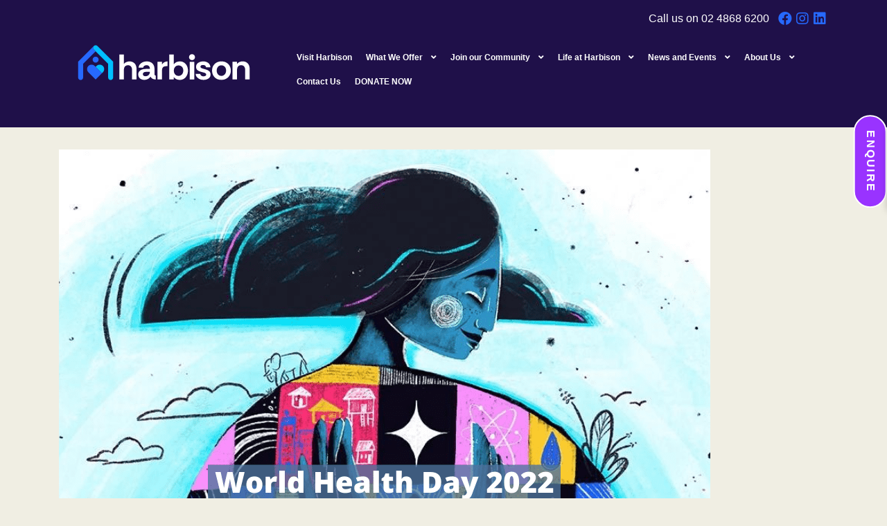

--- FILE ---
content_type: text/html; charset=UTF-8
request_url: https://harbison.org.au/3626-2/
body_size: 20646
content:
<!DOCTYPE html>
<html lang="en-AU">
<head>
		<meta charset="UTF-8">
	<meta name="viewport" content="width=device-width, initial-scale=1.0">
	<meta http-equiv="X-UA-Compatible" content="IE=edge">
<script type="text/javascript">
/* <![CDATA[ */
 var gform;gform||(document.addEventListener("gform_main_scripts_loaded",function(){gform.scriptsLoaded=!0}),document.addEventListener("gform/theme/scripts_loaded",function(){gform.themeScriptsLoaded=!0}),window.addEventListener("DOMContentLoaded",function(){gform.domLoaded=!0}),gform={domLoaded:!1,scriptsLoaded:!1,themeScriptsLoaded:!1,isFormEditor:()=>"function"==typeof InitializeEditor,callIfLoaded:function(o){return!(!gform.domLoaded||!gform.scriptsLoaded||!gform.themeScriptsLoaded&&!gform.isFormEditor()||(gform.isFormEditor()&&console.warn("The use of gform.initializeOnLoaded() is deprecated in the form editor context and will be removed in Gravity Forms 3.1."),o(),0))},initializeOnLoaded:function(o){gform.callIfLoaded(o)||(document.addEventListener("gform_main_scripts_loaded",()=>{gform.scriptsLoaded=!0,gform.callIfLoaded(o)}),document.addEventListener("gform/theme/scripts_loaded",()=>{gform.themeScriptsLoaded=!0,gform.callIfLoaded(o)}),window.addEventListener("DOMContentLoaded",()=>{gform.domLoaded=!0,gform.callIfLoaded(o)}))},hooks:{action:{},filter:{}},addAction:function(o,r,e,t){gform.addHook("action",o,r,e,t)},addFilter:function(o,r,e,t){gform.addHook("filter",o,r,e,t)},doAction:function(o){gform.doHook("action",o,arguments)},applyFilters:function(o){return gform.doHook("filter",o,arguments)},removeAction:function(o,r){gform.removeHook("action",o,r)},removeFilter:function(o,r,e){gform.removeHook("filter",o,r,e)},addHook:function(o,r,e,t,n){null==gform.hooks[o][r]&&(gform.hooks[o][r]=[]);var d=gform.hooks[o][r];null==n&&(n=r+"_"+d.length),gform.hooks[o][r].push({tag:n,callable:e,priority:t=null==t?10:t})},doHook:function(r,o,e){var t;if(e=Array.prototype.slice.call(e,1),null!=gform.hooks[r][o]&&((o=gform.hooks[r][o]).sort(function(o,r){return o.priority-r.priority}),o.forEach(function(o){"function"!=typeof(t=o.callable)&&(t=window[t]),"action"==r?t.apply(null,e):e[0]=t.apply(null,e)})),"filter"==r)return e[0]},removeHook:function(o,r,t,n){var e;null!=gform.hooks[o][r]&&(e=(e=gform.hooks[o][r]).filter(function(o,r,e){return!!(null!=n&&n!=o.tag||null!=t&&t!=o.priority)}),gform.hooks[o][r]=e)}}); 
/* ]]> */
</script>

	<title>World Health Day 2022 - Harbison</title><link rel="preload" data-rocket-preload as="style" href="https://fonts.googleapis.com/css?family=Crimson%20Text%3A600i%7COpen%20Sans%3A400%2C400i%2C700&#038;display=swap" /><link rel="stylesheet" href="https://fonts.googleapis.com/css?family=Crimson%20Text%3A600i%7COpen%20Sans%3A400%2C400i%2C700&#038;display=swap" media="print" onload="this.media='all'" /><noscript><link rel="stylesheet" href="https://fonts.googleapis.com/css?family=Crimson%20Text%3A600i%7COpen%20Sans%3A400%2C400i%2C700&#038;display=swap" /></noscript>
	<link rel="profile" href="http://gmpg.org/xfn/11">
	<link rel="pingback" href="https://harbison.org.au/xmlrpc.php">
	<link rel="apple-touch-icon-precomposed" sizes="144x144" href="https://harbison.org.au/wp-content/themes/unicorn/ico/apple-touch-icon-144x144.png" />
	<link rel="apple-touch-icon-precomposed" sizes="152x152" href="https://harbison.org.au/wp-content/themes/unicorn/ico/apple-touch-icon-152x152.png" />
	<link rel="icon" type="image/png" href="https://harbison.org.au/wp-content/themes/unicorn/ico/favicon-32x32.png" sizes="32x32" />
	<link rel="icon" type="image/png" href="https://harbison.org.au/wp-content/themes/unicorn/ico/favicon-16x16.png" sizes="16x16" />
	<meta name="application-name" content="Harbison"/>
	<meta name="msapplication-TileColor" content="#FFFFFF" />
	<meta name="msapplication-TileImage" content="https://harbison.org.au/wp-content/themes/unicorn/ico/mstile-144x144.png" />
	
	<meta name='robots' content='index, follow, max-image-preview:large, max-snippet:-1, max-video-preview:-1' />
	<style>img:is([sizes="auto" i], [sizes^="auto," i]) { contain-intrinsic-size: 3000px 1500px }</style>
	
	<!-- This site is optimized with the Yoast SEO plugin v24.7 - https://yoast.com/wordpress/plugins/seo/ -->
	<link rel="canonical" href="https://harbison.org.au/3626-2/" />
	<meta property="og:locale" content="en_US" />
	<meta property="og:type" content="article" />
	<meta property="og:title" content="World Health Day 2022 - Harbison" />
	<meta property="og:description" content="On World Health Day, we are looking at ways Harbison is protecting our planet and the well-being of our little community: Solar panels have been installed at both sites as [&hellip;]" />
	<meta property="og:url" content="https://harbison.org.au/3626-2/" />
	<meta property="og:site_name" content="Harbison" />
	<meta property="article:published_time" content="2022-04-06T20:00:46+00:00" />
	<meta property="article:modified_time" content="2022-04-27T04:37:19+00:00" />
	<meta property="og:image" content="https://harbison.org.au/wp-content/uploads/2022/04/World-Health-Day-2022.png" />
	<meta property="og:image:width" content="940" />
	<meta property="og:image:height" content="788" />
	<meta property="og:image:type" content="image/png" />
	<meta name="author" content="Janice Young" />
	<meta name="twitter:card" content="summary_large_image" />
	<meta name="twitter:label1" content="Written by" />
	<meta name="twitter:data1" content="Janice Young" />
	<meta name="twitter:label2" content="Est. reading time" />
	<meta name="twitter:data2" content="1 minute" />
	<script type="application/ld+json" class="yoast-schema-graph">{"@context":"https://schema.org","@graph":[{"@type":"Article","@id":"https://harbison.org.au/3626-2/#article","isPartOf":{"@id":"https://harbison.org.au/3626-2/"},"author":{"name":"Janice Young","@id":"https://harbison.org.au/#/schema/person/d8497b8ccb50c1e27967e936d3cec0ac"},"headline":"World Health Day 2022","datePublished":"2022-04-06T20:00:46+00:00","dateModified":"2022-04-27T04:37:19+00:00","mainEntityOfPage":{"@id":"https://harbison.org.au/3626-2/"},"wordCount":123,"publisher":{"@id":"https://harbison.org.au/#organization"},"image":{"@id":"https://harbison.org.au/3626-2/#primaryimage"},"thumbnailUrl":"https://harbison.org.au/wp-content/uploads/2022/04/World-Health-Day-2022.png","inLanguage":"en-AU"},{"@type":"WebPage","@id":"https://harbison.org.au/3626-2/","url":"https://harbison.org.au/3626-2/","name":"World Health Day 2022 - Harbison","isPartOf":{"@id":"https://harbison.org.au/#website"},"primaryImageOfPage":{"@id":"https://harbison.org.au/3626-2/#primaryimage"},"image":{"@id":"https://harbison.org.au/3626-2/#primaryimage"},"thumbnailUrl":"https://harbison.org.au/wp-content/uploads/2022/04/World-Health-Day-2022.png","datePublished":"2022-04-06T20:00:46+00:00","dateModified":"2022-04-27T04:37:19+00:00","breadcrumb":{"@id":"https://harbison.org.au/3626-2/#breadcrumb"},"inLanguage":"en-AU","potentialAction":[{"@type":"ReadAction","target":["https://harbison.org.au/3626-2/"]}]},{"@type":"ImageObject","inLanguage":"en-AU","@id":"https://harbison.org.au/3626-2/#primaryimage","url":"https://harbison.org.au/wp-content/uploads/2022/04/World-Health-Day-2022.png","contentUrl":"https://harbison.org.au/wp-content/uploads/2022/04/World-Health-Day-2022.png","width":940,"height":788,"caption":"world-health-day-2022-logo"},{"@type":"BreadcrumbList","@id":"https://harbison.org.au/3626-2/#breadcrumb","itemListElement":[{"@type":"ListItem","position":1,"name":"Home","item":"https://harbison.org.au/"},{"@type":"ListItem","position":2,"name":"News","item":"https://harbison.org.au/news/"},{"@type":"ListItem","position":3,"name":"World Health Day 2022"}]},{"@type":"WebSite","@id":"https://harbison.org.au/#website","url":"https://harbison.org.au/","name":"Harbison","description":"","publisher":{"@id":"https://harbison.org.au/#organization"},"potentialAction":[{"@type":"SearchAction","target":{"@type":"EntryPoint","urlTemplate":"https://harbison.org.au/?s={search_term_string}"},"query-input":{"@type":"PropertyValueSpecification","valueRequired":true,"valueName":"search_term_string"}}],"inLanguage":"en-AU"},{"@type":"Organization","@id":"https://harbison.org.au/#organization","name":"Harbison","url":"https://harbison.org.au/","logo":{"@type":"ImageObject","inLanguage":"en-AU","@id":"https://harbison.org.au/#/schema/logo/image/","url":"https://harbison.org.au/wp-content/uploads/2025/04/Harbison-Logo-reversed-1.svg","contentUrl":"https://harbison.org.au/wp-content/uploads/2025/04/Harbison-Logo-reversed-1.svg","width":303,"height":151,"caption":"Harbison"},"image":{"@id":"https://harbison.org.au/#/schema/logo/image/"}},{"@type":"Person","@id":"https://harbison.org.au/#/schema/person/d8497b8ccb50c1e27967e936d3cec0ac","name":"Janice Young","image":{"@type":"ImageObject","inLanguage":"en-AU","@id":"https://harbison.org.au/#/schema/person/image/","url":"https://secure.gravatar.com/avatar/56033f3954f029661b47bf99bc178065?s=96&d=mm&r=g","contentUrl":"https://secure.gravatar.com/avatar/56033f3954f029661b47bf99bc178065?s=96&d=mm&r=g","caption":"Janice Young"},"url":"https://harbison.org.au/author/janice/"}]}</script>
	<!-- / Yoast SEO plugin. -->


<link rel='dns-prefetch' href='//use.fontawesome.com' />
<link href='https://fonts.gstatic.com' crossorigin rel='preconnect' />
<link rel="alternate" type="application/rss+xml" title="Harbison &raquo; Feed" href="https://harbison.org.au/feed/" />
<link rel="alternate" type="application/rss+xml" title="Harbison &raquo; Comments Feed" href="https://harbison.org.au/comments/feed/" />
<link rel="alternate" type="text/calendar" title="Harbison &raquo; iCal Feed" href="https://harbison.org.au/events/?ical=1" />
		<!-- This site uses the Google Analytics by MonsterInsights plugin v9.7.0 - Using Analytics tracking - https://www.monsterinsights.com/ -->
							<script src="//www.googletagmanager.com/gtag/js?id=G-ZXDQEPG0Z0"  data-cfasync="false" data-wpfc-render="false" type="text/javascript" async></script>
			<script data-cfasync="false" data-wpfc-render="false" type="text/javascript">
				var mi_version = '9.7.0';
				var mi_track_user = true;
				var mi_no_track_reason = '';
								var MonsterInsightsDefaultLocations = {"page_location":"https:\/\/harbison.org.au\/3626-2\/"};
								if ( typeof MonsterInsightsPrivacyGuardFilter === 'function' ) {
					var MonsterInsightsLocations = (typeof MonsterInsightsExcludeQuery === 'object') ? MonsterInsightsPrivacyGuardFilter( MonsterInsightsExcludeQuery ) : MonsterInsightsPrivacyGuardFilter( MonsterInsightsDefaultLocations );
				} else {
					var MonsterInsightsLocations = (typeof MonsterInsightsExcludeQuery === 'object') ? MonsterInsightsExcludeQuery : MonsterInsightsDefaultLocations;
				}

								var disableStrs = [
										'ga-disable-G-ZXDQEPG0Z0',
									];

				/* Function to detect opted out users */
				function __gtagTrackerIsOptedOut() {
					for (var index = 0; index < disableStrs.length; index++) {
						if (document.cookie.indexOf(disableStrs[index] + '=true') > -1) {
							return true;
						}
					}

					return false;
				}

				/* Disable tracking if the opt-out cookie exists. */
				if (__gtagTrackerIsOptedOut()) {
					for (var index = 0; index < disableStrs.length; index++) {
						window[disableStrs[index]] = true;
					}
				}

				/* Opt-out function */
				function __gtagTrackerOptout() {
					for (var index = 0; index < disableStrs.length; index++) {
						document.cookie = disableStrs[index] + '=true; expires=Thu, 31 Dec 2099 23:59:59 UTC; path=/';
						window[disableStrs[index]] = true;
					}
				}

				if ('undefined' === typeof gaOptout) {
					function gaOptout() {
						__gtagTrackerOptout();
					}
				}
								window.dataLayer = window.dataLayer || [];

				window.MonsterInsightsDualTracker = {
					helpers: {},
					trackers: {},
				};
				if (mi_track_user) {
					function __gtagDataLayer() {
						dataLayer.push(arguments);
					}

					function __gtagTracker(type, name, parameters) {
						if (!parameters) {
							parameters = {};
						}

						if (parameters.send_to) {
							__gtagDataLayer.apply(null, arguments);
							return;
						}

						if (type === 'event') {
														parameters.send_to = monsterinsights_frontend.v4_id;
							var hookName = name;
							if (typeof parameters['event_category'] !== 'undefined') {
								hookName = parameters['event_category'] + ':' + name;
							}

							if (typeof MonsterInsightsDualTracker.trackers[hookName] !== 'undefined') {
								MonsterInsightsDualTracker.trackers[hookName](parameters);
							} else {
								__gtagDataLayer('event', name, parameters);
							}
							
						} else {
							__gtagDataLayer.apply(null, arguments);
						}
					}

					__gtagTracker('js', new Date());
					__gtagTracker('set', {
						'developer_id.dZGIzZG': true,
											});
					if ( MonsterInsightsLocations.page_location ) {
						__gtagTracker('set', MonsterInsightsLocations);
					}
										__gtagTracker('config', 'G-ZXDQEPG0Z0', {"forceSSL":"true"} );
										window.gtag = __gtagTracker;										(function () {
						/* https://developers.google.com/analytics/devguides/collection/analyticsjs/ */
						/* ga and __gaTracker compatibility shim. */
						var noopfn = function () {
							return null;
						};
						var newtracker = function () {
							return new Tracker();
						};
						var Tracker = function () {
							return null;
						};
						var p = Tracker.prototype;
						p.get = noopfn;
						p.set = noopfn;
						p.send = function () {
							var args = Array.prototype.slice.call(arguments);
							args.unshift('send');
							__gaTracker.apply(null, args);
						};
						var __gaTracker = function () {
							var len = arguments.length;
							if (len === 0) {
								return;
							}
							var f = arguments[len - 1];
							if (typeof f !== 'object' || f === null || typeof f.hitCallback !== 'function') {
								if ('send' === arguments[0]) {
									var hitConverted, hitObject = false, action;
									if ('event' === arguments[1]) {
										if ('undefined' !== typeof arguments[3]) {
											hitObject = {
												'eventAction': arguments[3],
												'eventCategory': arguments[2],
												'eventLabel': arguments[4],
												'value': arguments[5] ? arguments[5] : 1,
											}
										}
									}
									if ('pageview' === arguments[1]) {
										if ('undefined' !== typeof arguments[2]) {
											hitObject = {
												'eventAction': 'page_view',
												'page_path': arguments[2],
											}
										}
									}
									if (typeof arguments[2] === 'object') {
										hitObject = arguments[2];
									}
									if (typeof arguments[5] === 'object') {
										Object.assign(hitObject, arguments[5]);
									}
									if ('undefined' !== typeof arguments[1].hitType) {
										hitObject = arguments[1];
										if ('pageview' === hitObject.hitType) {
											hitObject.eventAction = 'page_view';
										}
									}
									if (hitObject) {
										action = 'timing' === arguments[1].hitType ? 'timing_complete' : hitObject.eventAction;
										hitConverted = mapArgs(hitObject);
										__gtagTracker('event', action, hitConverted);
									}
								}
								return;
							}

							function mapArgs(args) {
								var arg, hit = {};
								var gaMap = {
									'eventCategory': 'event_category',
									'eventAction': 'event_action',
									'eventLabel': 'event_label',
									'eventValue': 'event_value',
									'nonInteraction': 'non_interaction',
									'timingCategory': 'event_category',
									'timingVar': 'name',
									'timingValue': 'value',
									'timingLabel': 'event_label',
									'page': 'page_path',
									'location': 'page_location',
									'title': 'page_title',
									'referrer' : 'page_referrer',
								};
								for (arg in args) {
																		if (!(!args.hasOwnProperty(arg) || !gaMap.hasOwnProperty(arg))) {
										hit[gaMap[arg]] = args[arg];
									} else {
										hit[arg] = args[arg];
									}
								}
								return hit;
							}

							try {
								f.hitCallback();
							} catch (ex) {
							}
						};
						__gaTracker.create = newtracker;
						__gaTracker.getByName = newtracker;
						__gaTracker.getAll = function () {
							return [];
						};
						__gaTracker.remove = noopfn;
						__gaTracker.loaded = true;
						window['__gaTracker'] = __gaTracker;
					})();
									} else {
										console.log("");
					(function () {
						function __gtagTracker() {
							return null;
						}

						window['__gtagTracker'] = __gtagTracker;
						window['gtag'] = __gtagTracker;
					})();
									}
			</script>
			
							<!-- / Google Analytics by MonsterInsights -->
		<style id='wp-emoji-styles-inline-css' type='text/css'>

	img.wp-smiley, img.emoji {
		display: inline !important;
		border: none !important;
		box-shadow: none !important;
		height: 1em !important;
		width: 1em !important;
		margin: 0 0.07em !important;
		vertical-align: -0.1em !important;
		background: none !important;
		padding: 0 !important;
	}
</style>
<link rel='stylesheet' id='wp-block-library-css' href='https://harbison.org.au/wp-includes/css/dist/block-library/style.min.css?ver=6.7.4' type='text/css' media='all' />
<style id='safe-svg-svg-icon-style-inline-css' type='text/css'>
.safe-svg-cover{text-align:center}.safe-svg-cover .safe-svg-inside{display:inline-block;max-width:100%}.safe-svg-cover svg{fill:currentColor;height:100%;max-height:100%;max-width:100%;width:100%}

</style>
<style id='classic-theme-styles-inline-css' type='text/css'>
/*! This file is auto-generated */
.wp-block-button__link{color:#fff;background-color:#32373c;border-radius:9999px;box-shadow:none;text-decoration:none;padding:calc(.667em + 2px) calc(1.333em + 2px);font-size:1.125em}.wp-block-file__button{background:#32373c;color:#fff;text-decoration:none}
</style>
<style id='global-styles-inline-css' type='text/css'>
:root{--wp--preset--aspect-ratio--square: 1;--wp--preset--aspect-ratio--4-3: 4/3;--wp--preset--aspect-ratio--3-4: 3/4;--wp--preset--aspect-ratio--3-2: 3/2;--wp--preset--aspect-ratio--2-3: 2/3;--wp--preset--aspect-ratio--16-9: 16/9;--wp--preset--aspect-ratio--9-16: 9/16;--wp--preset--color--black: #000000;--wp--preset--color--cyan-bluish-gray: #abb8c3;--wp--preset--color--white: #ffffff;--wp--preset--color--pale-pink: #f78da7;--wp--preset--color--vivid-red: #cf2e2e;--wp--preset--color--luminous-vivid-orange: #ff6900;--wp--preset--color--luminous-vivid-amber: #fcb900;--wp--preset--color--light-green-cyan: #7bdcb5;--wp--preset--color--vivid-green-cyan: #00d084;--wp--preset--color--pale-cyan-blue: #8ed1fc;--wp--preset--color--vivid-cyan-blue: #0693e3;--wp--preset--color--vivid-purple: #9b51e0;--wp--preset--gradient--vivid-cyan-blue-to-vivid-purple: linear-gradient(135deg,rgba(6,147,227,1) 0%,rgb(155,81,224) 100%);--wp--preset--gradient--light-green-cyan-to-vivid-green-cyan: linear-gradient(135deg,rgb(122,220,180) 0%,rgb(0,208,130) 100%);--wp--preset--gradient--luminous-vivid-amber-to-luminous-vivid-orange: linear-gradient(135deg,rgba(252,185,0,1) 0%,rgba(255,105,0,1) 100%);--wp--preset--gradient--luminous-vivid-orange-to-vivid-red: linear-gradient(135deg,rgba(255,105,0,1) 0%,rgb(207,46,46) 100%);--wp--preset--gradient--very-light-gray-to-cyan-bluish-gray: linear-gradient(135deg,rgb(238,238,238) 0%,rgb(169,184,195) 100%);--wp--preset--gradient--cool-to-warm-spectrum: linear-gradient(135deg,rgb(74,234,220) 0%,rgb(151,120,209) 20%,rgb(207,42,186) 40%,rgb(238,44,130) 60%,rgb(251,105,98) 80%,rgb(254,248,76) 100%);--wp--preset--gradient--blush-light-purple: linear-gradient(135deg,rgb(255,206,236) 0%,rgb(152,150,240) 100%);--wp--preset--gradient--blush-bordeaux: linear-gradient(135deg,rgb(254,205,165) 0%,rgb(254,45,45) 50%,rgb(107,0,62) 100%);--wp--preset--gradient--luminous-dusk: linear-gradient(135deg,rgb(255,203,112) 0%,rgb(199,81,192) 50%,rgb(65,88,208) 100%);--wp--preset--gradient--pale-ocean: linear-gradient(135deg,rgb(255,245,203) 0%,rgb(182,227,212) 50%,rgb(51,167,181) 100%);--wp--preset--gradient--electric-grass: linear-gradient(135deg,rgb(202,248,128) 0%,rgb(113,206,126) 100%);--wp--preset--gradient--midnight: linear-gradient(135deg,rgb(2,3,129) 0%,rgb(40,116,252) 100%);--wp--preset--font-size--small: 13px;--wp--preset--font-size--medium: 20px;--wp--preset--font-size--large: 36px;--wp--preset--font-size--x-large: 42px;--wp--preset--spacing--20: 0.44rem;--wp--preset--spacing--30: 0.67rem;--wp--preset--spacing--40: 1rem;--wp--preset--spacing--50: 1.5rem;--wp--preset--spacing--60: 2.25rem;--wp--preset--spacing--70: 3.38rem;--wp--preset--spacing--80: 5.06rem;--wp--preset--shadow--natural: 6px 6px 9px rgba(0, 0, 0, 0.2);--wp--preset--shadow--deep: 12px 12px 50px rgba(0, 0, 0, 0.4);--wp--preset--shadow--sharp: 6px 6px 0px rgba(0, 0, 0, 0.2);--wp--preset--shadow--outlined: 6px 6px 0px -3px rgba(255, 255, 255, 1), 6px 6px rgba(0, 0, 0, 1);--wp--preset--shadow--crisp: 6px 6px 0px rgba(0, 0, 0, 1);}:where(.is-layout-flex){gap: 0.5em;}:where(.is-layout-grid){gap: 0.5em;}body .is-layout-flex{display: flex;}.is-layout-flex{flex-wrap: wrap;align-items: center;}.is-layout-flex > :is(*, div){margin: 0;}body .is-layout-grid{display: grid;}.is-layout-grid > :is(*, div){margin: 0;}:where(.wp-block-columns.is-layout-flex){gap: 2em;}:where(.wp-block-columns.is-layout-grid){gap: 2em;}:where(.wp-block-post-template.is-layout-flex){gap: 1.25em;}:where(.wp-block-post-template.is-layout-grid){gap: 1.25em;}.has-black-color{color: var(--wp--preset--color--black) !important;}.has-cyan-bluish-gray-color{color: var(--wp--preset--color--cyan-bluish-gray) !important;}.has-white-color{color: var(--wp--preset--color--white) !important;}.has-pale-pink-color{color: var(--wp--preset--color--pale-pink) !important;}.has-vivid-red-color{color: var(--wp--preset--color--vivid-red) !important;}.has-luminous-vivid-orange-color{color: var(--wp--preset--color--luminous-vivid-orange) !important;}.has-luminous-vivid-amber-color{color: var(--wp--preset--color--luminous-vivid-amber) !important;}.has-light-green-cyan-color{color: var(--wp--preset--color--light-green-cyan) !important;}.has-vivid-green-cyan-color{color: var(--wp--preset--color--vivid-green-cyan) !important;}.has-pale-cyan-blue-color{color: var(--wp--preset--color--pale-cyan-blue) !important;}.has-vivid-cyan-blue-color{color: var(--wp--preset--color--vivid-cyan-blue) !important;}.has-vivid-purple-color{color: var(--wp--preset--color--vivid-purple) !important;}.has-black-background-color{background-color: var(--wp--preset--color--black) !important;}.has-cyan-bluish-gray-background-color{background-color: var(--wp--preset--color--cyan-bluish-gray) !important;}.has-white-background-color{background-color: var(--wp--preset--color--white) !important;}.has-pale-pink-background-color{background-color: var(--wp--preset--color--pale-pink) !important;}.has-vivid-red-background-color{background-color: var(--wp--preset--color--vivid-red) !important;}.has-luminous-vivid-orange-background-color{background-color: var(--wp--preset--color--luminous-vivid-orange) !important;}.has-luminous-vivid-amber-background-color{background-color: var(--wp--preset--color--luminous-vivid-amber) !important;}.has-light-green-cyan-background-color{background-color: var(--wp--preset--color--light-green-cyan) !important;}.has-vivid-green-cyan-background-color{background-color: var(--wp--preset--color--vivid-green-cyan) !important;}.has-pale-cyan-blue-background-color{background-color: var(--wp--preset--color--pale-cyan-blue) !important;}.has-vivid-cyan-blue-background-color{background-color: var(--wp--preset--color--vivid-cyan-blue) !important;}.has-vivid-purple-background-color{background-color: var(--wp--preset--color--vivid-purple) !important;}.has-black-border-color{border-color: var(--wp--preset--color--black) !important;}.has-cyan-bluish-gray-border-color{border-color: var(--wp--preset--color--cyan-bluish-gray) !important;}.has-white-border-color{border-color: var(--wp--preset--color--white) !important;}.has-pale-pink-border-color{border-color: var(--wp--preset--color--pale-pink) !important;}.has-vivid-red-border-color{border-color: var(--wp--preset--color--vivid-red) !important;}.has-luminous-vivid-orange-border-color{border-color: var(--wp--preset--color--luminous-vivid-orange) !important;}.has-luminous-vivid-amber-border-color{border-color: var(--wp--preset--color--luminous-vivid-amber) !important;}.has-light-green-cyan-border-color{border-color: var(--wp--preset--color--light-green-cyan) !important;}.has-vivid-green-cyan-border-color{border-color: var(--wp--preset--color--vivid-green-cyan) !important;}.has-pale-cyan-blue-border-color{border-color: var(--wp--preset--color--pale-cyan-blue) !important;}.has-vivid-cyan-blue-border-color{border-color: var(--wp--preset--color--vivid-cyan-blue) !important;}.has-vivid-purple-border-color{border-color: var(--wp--preset--color--vivid-purple) !important;}.has-vivid-cyan-blue-to-vivid-purple-gradient-background{background: var(--wp--preset--gradient--vivid-cyan-blue-to-vivid-purple) !important;}.has-light-green-cyan-to-vivid-green-cyan-gradient-background{background: var(--wp--preset--gradient--light-green-cyan-to-vivid-green-cyan) !important;}.has-luminous-vivid-amber-to-luminous-vivid-orange-gradient-background{background: var(--wp--preset--gradient--luminous-vivid-amber-to-luminous-vivid-orange) !important;}.has-luminous-vivid-orange-to-vivid-red-gradient-background{background: var(--wp--preset--gradient--luminous-vivid-orange-to-vivid-red) !important;}.has-very-light-gray-to-cyan-bluish-gray-gradient-background{background: var(--wp--preset--gradient--very-light-gray-to-cyan-bluish-gray) !important;}.has-cool-to-warm-spectrum-gradient-background{background: var(--wp--preset--gradient--cool-to-warm-spectrum) !important;}.has-blush-light-purple-gradient-background{background: var(--wp--preset--gradient--blush-light-purple) !important;}.has-blush-bordeaux-gradient-background{background: var(--wp--preset--gradient--blush-bordeaux) !important;}.has-luminous-dusk-gradient-background{background: var(--wp--preset--gradient--luminous-dusk) !important;}.has-pale-ocean-gradient-background{background: var(--wp--preset--gradient--pale-ocean) !important;}.has-electric-grass-gradient-background{background: var(--wp--preset--gradient--electric-grass) !important;}.has-midnight-gradient-background{background: var(--wp--preset--gradient--midnight) !important;}.has-small-font-size{font-size: var(--wp--preset--font-size--small) !important;}.has-medium-font-size{font-size: var(--wp--preset--font-size--medium) !important;}.has-large-font-size{font-size: var(--wp--preset--font-size--large) !important;}.has-x-large-font-size{font-size: var(--wp--preset--font-size--x-large) !important;}
:where(.wp-block-post-template.is-layout-flex){gap: 1.25em;}:where(.wp-block-post-template.is-layout-grid){gap: 1.25em;}
:where(.wp-block-columns.is-layout-flex){gap: 2em;}:where(.wp-block-columns.is-layout-grid){gap: 2em;}
:root :where(.wp-block-pullquote){font-size: 1.5em;line-height: 1.6;}
</style>
<link data-minify="1" rel='stylesheet' id='to-top-font-awesome-css' href='https://harbison.org.au/wp-content/cache/min/1/wp-content/plugins/to-top/public/css/font-awesome/css/font-awesome.min.css?ver=1759380093' type='text/css' media='all' />
<link data-minify="1" rel='stylesheet' id='to-top-css' href='https://harbison.org.au/wp-content/cache/min/1/wp-content/plugins/to-top/public/css/to-top-public.css?ver=1759380093' type='text/css' media='all' />
<link data-minify="1" rel='stylesheet' id='bootstrap-css' href='https://harbison.org.au/wp-content/cache/min/1/wp-content/themes/unicorn/modules/bootstrap/css/bootstrap.css?ver=1759380093' type='text/css' media='all' />
<link data-minify="1" rel='stylesheet' id='slick-slider-css-css' href='https://harbison.org.au/wp-content/cache/min/1/wp-content/themes/unicorn/modules/slick/slick.css?ver=1759380093' type='text/css' media='all' />
<link data-minify="1" rel='stylesheet' id='slick-slider-theme-css-css' href='https://harbison.org.au/wp-content/cache/min/1/wp-content/themes/unicorn/modules/slick/slick-theme.css?ver=1759380093' type='text/css' media='all' />
<link data-minify="1" rel='stylesheet' id='FontAwesome-css' href='https://harbison.org.au/wp-content/cache/min/1/releases/v5.0.10/css/all.css?ver=1759380093' type='text/css' media='all' />
<link data-minify="1" rel='stylesheet' id='style-css' href='https://harbison.org.au/wp-content/cache/min/1/wp-content/themes/unicorn/style.css?ver=1759380093' type='text/css' media='all' />
<link data-minify="1" rel='stylesheet' id='custom-css' href='https://harbison.org.au/wp-content/cache/min/1/wp-content/themes/unicorn/custom.css?ver=1759380093' type='text/css' media='all' />
<link data-minify="1" rel='stylesheet' id='tablepress-default-css' href='https://harbison.org.au/wp-content/cache/min/1/wp-content/plugins/tablepress/css/build/default.css?ver=1759380093' type='text/css' media='all' />
<link rel='stylesheet' id='ubermenu-css' href='https://harbison.org.au/wp-content/plugins/ubermenu/pro/assets/css/ubermenu.min.css?ver=3.8.5' type='text/css' media='all' />
<link data-minify="1" rel='stylesheet' id='ubermenu-trans-black-css' href='https://harbison.org.au/wp-content/cache/min/1/wp-content/plugins/ubermenu/pro/assets/css/skins/trans_black.css?ver=1759380093' type='text/css' media='all' />
<link data-minify="1" rel='stylesheet' id='ubermenu-font-awesome-all-css' href='https://harbison.org.au/wp-content/cache/min/1/wp-content/plugins/ubermenu/assets/fontawesome/css/all.min.css?ver=1759380093' type='text/css' media='all' />
<script type="text/javascript" src="https://harbison.org.au/wp-content/plugins/google-analytics-for-wordpress/assets/js/frontend-gtag.min.js?ver=9.7.0" id="monsterinsights-frontend-script-js" async="async" data-wp-strategy="async"></script>
<script data-cfasync="false" data-wpfc-render="false" type="text/javascript" id='monsterinsights-frontend-script-js-extra'>/* <![CDATA[ */
var monsterinsights_frontend = {"js_events_tracking":"true","download_extensions":"doc,pdf,ppt,zip,xls,docx,pptx,xlsx","inbound_paths":"[]","home_url":"https:\/\/harbison.org.au","hash_tracking":"false","v4_id":"G-ZXDQEPG0Z0"};/* ]]> */
</script>
<script type="text/javascript" src="https://harbison.org.au/wp-includes/js/jquery/jquery.min.js?ver=3.7.1" id="jquery-core-js"></script>
<script type="text/javascript" src="https://harbison.org.au/wp-includes/js/jquery/jquery-migrate.min.js?ver=3.4.1" id="jquery-migrate-js"></script>
<script type="text/javascript" id="to-top-js-extra">
/* <![CDATA[ */
var to_top_options = {"scroll_offset":"200","icon_opacity":"75","style":"font-awesome-icon","icon_type":"dashicons-arrow-up-alt2","icon_color":"#ffffff","icon_bg_color":"#2d9cdb","icon_size":"32","border_radius":"5","image":"https:\/\/harbison.org.au\/wp-content\/plugins\/to-top\/admin\/images\/default.png","image_width":"65","image_alt":"","location":"bottom-right","margin_x":"20","margin_y":"20","show_on_admin":"0","enable_autohide":"0","autohide_time":"2","enable_hide_small_device":"0","small_device_max_width":"640","reset":"0"};
/* ]]> */
</script>
<script data-minify="1" async type="text/javascript" src="https://harbison.org.au/wp-content/cache/min/1/wp-content/plugins/to-top/public/js/to-top-public.js?ver=1759380093" id="to-top-js"></script>
<link rel="https://api.w.org/" href="https://harbison.org.au/wp-json/" /><link rel="alternate" title="JSON" type="application/json" href="https://harbison.org.au/wp-json/wp/v2/posts/3626" /><link rel="EditURI" type="application/rsd+xml" title="RSD" href="https://harbison.org.au/xmlrpc.php?rsd" />
<meta name="generator" content="WordPress 6.7.4" />
<link rel='shortlink' href='https://harbison.org.au/?p=3626' />
<link rel="alternate" title="oEmbed (JSON)" type="application/json+oembed" href="https://harbison.org.au/wp-json/oembed/1.0/embed?url=https%3A%2F%2Fharbison.org.au%2F3626-2%2F" />
<link rel="alternate" title="oEmbed (XML)" type="text/xml+oembed" href="https://harbison.org.au/wp-json/oembed/1.0/embed?url=https%3A%2F%2Fharbison.org.au%2F3626-2%2F&#038;format=xml" />
<meta name="ppuptimecheck" content="Hello there" /><!-- Stream WordPress user activity plugin v4.1.1 -->
<style id="ubermenu-custom-generated-css">
/** Font Awesome 4 Compatibility **/
.fa{font-style:normal;font-variant:normal;font-weight:normal;font-family:FontAwesome;}

/** UberMenu Responsive Styles (Breakpoint Setting) **/
@media screen and (min-width: 992px){
  .ubermenu{ display:block !important; } .ubermenu-responsive .ubermenu-item.ubermenu-hide-desktop{ display:none !important; } .ubermenu-responsive.ubermenu-retractors-responsive .ubermenu-retractor-mobile{ display:none; }  /* Top level items full height */ .ubermenu.ubermenu-horizontal.ubermenu-items-vstretch .ubermenu-nav{   display:flex;   align-items:stretch; } .ubermenu.ubermenu-horizontal.ubermenu-items-vstretch .ubermenu-item.ubermenu-item-level-0{   display:flex;   flex-direction:column; } .ubermenu.ubermenu-horizontal.ubermenu-items-vstretch .ubermenu-item.ubermenu-item-level-0 > .ubermenu-target{   flex:1;   display:flex;   align-items:center; flex-wrap:wrap; } .ubermenu.ubermenu-horizontal.ubermenu-items-vstretch .ubermenu-item.ubermenu-item-level-0 > .ubermenu-target > .ubermenu-target-divider{ position:static; flex-basis:100%; } .ubermenu.ubermenu-horizontal.ubermenu-items-vstretch .ubermenu-item.ubermenu-item-level-0 > .ubermenu-target.ubermenu-item-layout-image_left > .ubermenu-target-text{ padding-left:1em; } .ubermenu.ubermenu-horizontal.ubermenu-items-vstretch .ubermenu-item.ubermenu-item-level-0 > .ubermenu-target.ubermenu-item-layout-image_right > .ubermenu-target-text{ padding-right:1em; } .ubermenu.ubermenu-horizontal.ubermenu-items-vstretch .ubermenu-item.ubermenu-item-level-0 > .ubermenu-target.ubermenu-item-layout-image_above, .ubermenu.ubermenu-horizontal.ubermenu-items-vstretch .ubermenu-item.ubermenu-item-level-0 > .ubermenu-target.ubermenu-item-layout-image_below{ flex-direction:column; } .ubermenu.ubermenu-horizontal.ubermenu-items-vstretch .ubermenu-item.ubermenu-item-level-0 > .ubermenu-submenu-drop{   top:100%; } .ubermenu.ubermenu-horizontal.ubermenu-items-vstretch .ubermenu-item-level-0:not(.ubermenu-align-right) + .ubermenu-item.ubermenu-align-right{ margin-left:auto; } .ubermenu.ubermenu-horizontal.ubermenu-items-vstretch .ubermenu-item.ubermenu-item-level-0 > .ubermenu-target.ubermenu-content-align-left{   justify-content:flex-start; } .ubermenu.ubermenu-horizontal.ubermenu-items-vstretch .ubermenu-item.ubermenu-item-level-0 > .ubermenu-target.ubermenu-content-align-center{   justify-content:center; } .ubermenu.ubermenu-horizontal.ubermenu-items-vstretch .ubermenu-item.ubermenu-item-level-0 > .ubermenu-target.ubermenu-content-align-right{   justify-content:flex-end; }  /* Force current submenu always open but below others */ .ubermenu-force-current-submenu .ubermenu-item-level-0.ubermenu-current-menu-item > .ubermenu-submenu-drop, .ubermenu-force-current-submenu .ubermenu-item-level-0.ubermenu-current-menu-ancestor > .ubermenu-submenu-drop {     display: block!important;     opacity: 1!important;     visibility: visible!important;     margin: 0!important;     top: auto!important;     height: auto;     z-index:19; }   /* Invert Horizontal menu to make subs go up */ .ubermenu-invert.ubermenu-horizontal .ubermenu-item-level-0 > .ubermenu-submenu-drop, .ubermenu-invert.ubermenu-horizontal.ubermenu-items-vstretch .ubermenu-item.ubermenu-item-level-0>.ubermenu-submenu-drop{  top:auto;  bottom:100%; } .ubermenu-invert.ubermenu-horizontal.ubermenu-sub-indicators .ubermenu-item-level-0.ubermenu-has-submenu-drop > .ubermenu-target > .ubermenu-sub-indicator{ transform:rotate(180deg); } /* Make second level flyouts fly up */ .ubermenu-invert.ubermenu-horizontal .ubermenu-submenu .ubermenu-item.ubermenu-active > .ubermenu-submenu-type-flyout{     top:auto;     bottom:0; } /* Clip the submenus properly when inverted */ .ubermenu-invert.ubermenu-horizontal .ubermenu-item-level-0 > .ubermenu-submenu-drop{     clip: rect(-5000px,5000px,auto,-5000px); }    /* Invert Vertical menu to make subs go left */ .ubermenu-invert.ubermenu-vertical .ubermenu-item-level-0 > .ubermenu-submenu-drop{   right:100%;   left:auto; } .ubermenu-invert.ubermenu-vertical.ubermenu-sub-indicators .ubermenu-item-level-0.ubermenu-item-has-children > .ubermenu-target > .ubermenu-sub-indicator{   right:auto;   left:10px; transform:rotate(90deg); } .ubermenu-vertical.ubermenu-invert .ubermenu-item > .ubermenu-submenu-drop {   clip: rect(-5000px,5000px,5000px,-5000px); } /* Vertical Flyout > Flyout */ .ubermenu-vertical.ubermenu-invert.ubermenu-sub-indicators .ubermenu-has-submenu-drop > .ubermenu-target{   padding-left:25px; } .ubermenu-vertical.ubermenu-invert .ubermenu-item > .ubermenu-target > .ubermenu-sub-indicator {   right:auto;   left:10px;   transform:rotate(90deg); } .ubermenu-vertical.ubermenu-invert .ubermenu-item > .ubermenu-submenu-drop.ubermenu-submenu-type-flyout, .ubermenu-vertical.ubermenu-invert .ubermenu-submenu-type-flyout > .ubermenu-item > .ubermenu-submenu-drop {   right: 100%;   left: auto; }  .ubermenu-responsive-toggle{ display:none; }
}
@media screen and (max-width: 991px){
   .ubermenu-responsive-toggle, .ubermenu-sticky-toggle-wrapper { display: block; }  .ubermenu-responsive{ width:100%; max-height:600px; visibility:visible; overflow:visible;  -webkit-transition:max-height 1s ease-in; transition:max-height .3s ease-in; } .ubermenu-responsive.ubermenu-mobile-accordion:not(.ubermenu-mobile-modal):not(.ubermenu-in-transition):not(.ubermenu-responsive-collapse){ max-height:none; } .ubermenu-responsive.ubermenu-items-align-center{   text-align:left; } .ubermenu-responsive.ubermenu{ margin:0; } .ubermenu-responsive.ubermenu .ubermenu-nav{ display:block; }  .ubermenu-responsive.ubermenu-responsive-nocollapse, .ubermenu-repsonsive.ubermenu-no-transitions{ display:block; max-height:none; }  .ubermenu-responsive.ubermenu-responsive-collapse{ max-height:none; visibility:visible; overflow:visible; } .ubermenu-responsive.ubermenu-responsive-collapse{ max-height:0; overflow:hidden !important; visibility:hidden; } .ubermenu-responsive.ubermenu-in-transition, .ubermenu-responsive.ubermenu-in-transition .ubermenu-nav{ overflow:hidden !important; visibility:visible; } .ubermenu-responsive.ubermenu-responsive-collapse:not(.ubermenu-in-transition){ border-top-width:0; border-bottom-width:0; } .ubermenu-responsive.ubermenu-responsive-collapse .ubermenu-item .ubermenu-submenu{ display:none; }  .ubermenu-responsive .ubermenu-item-level-0{ width:50%; } .ubermenu-responsive.ubermenu-responsive-single-column .ubermenu-item-level-0{ float:none; clear:both; width:100%; } .ubermenu-responsive .ubermenu-item.ubermenu-item-level-0 > .ubermenu-target{ border:none; box-shadow:none; } .ubermenu-responsive .ubermenu-item.ubermenu-has-submenu-flyout{ position:static; } .ubermenu-responsive.ubermenu-sub-indicators .ubermenu-submenu-type-flyout .ubermenu-has-submenu-drop > .ubermenu-target > .ubermenu-sub-indicator{ transform:rotate(0); right:10px; left:auto; } .ubermenu-responsive .ubermenu-nav .ubermenu-item .ubermenu-submenu.ubermenu-submenu-drop{ width:100%; min-width:100%; max-width:100%; top:auto; left:0 !important; } .ubermenu-responsive.ubermenu-has-border .ubermenu-nav .ubermenu-item .ubermenu-submenu.ubermenu-submenu-drop{ left: -1px !important; /* For borders */ } .ubermenu-responsive .ubermenu-submenu.ubermenu-submenu-type-mega > .ubermenu-item.ubermenu-column{ min-height:0; border-left:none;  float:left; /* override left/center/right content alignment */ display:block; } .ubermenu-responsive .ubermenu-item.ubermenu-active > .ubermenu-submenu.ubermenu-submenu-type-mega{     max-height:none;     height:auto;/*prevent overflow scrolling since android is still finicky*/     overflow:visible; } .ubermenu-responsive.ubermenu-transition-slide .ubermenu-item.ubermenu-in-transition > .ubermenu-submenu-drop{ max-height:1000px; /* because of slide transition */ } .ubermenu .ubermenu-submenu-type-flyout .ubermenu-submenu-type-mega{ min-height:0; } .ubermenu.ubermenu-responsive .ubermenu-column, .ubermenu.ubermenu-responsive .ubermenu-column-auto{ min-width:50%; } .ubermenu.ubermenu-responsive .ubermenu-autoclear > .ubermenu-column{ clear:none; } .ubermenu.ubermenu-responsive .ubermenu-column:nth-of-type(2n+1){ clear:both; } .ubermenu.ubermenu-responsive .ubermenu-submenu-retractor-top:not(.ubermenu-submenu-retractor-top-2) .ubermenu-column:nth-of-type(2n+1){ clear:none; } .ubermenu.ubermenu-responsive .ubermenu-submenu-retractor-top:not(.ubermenu-submenu-retractor-top-2) .ubermenu-column:nth-of-type(2n+2){ clear:both; }  .ubermenu-responsive-single-column-subs .ubermenu-submenu .ubermenu-item { float: none; clear: both; width: 100%; min-width: 100%; }  /* Submenu footer content */ .ubermenu .ubermenu-submenu-footer{     position:relative; clear:both;     bottom:auto;     right:auto; }   .ubermenu.ubermenu-responsive .ubermenu-tabs, .ubermenu.ubermenu-responsive .ubermenu-tabs-group, .ubermenu.ubermenu-responsive .ubermenu-tab, .ubermenu.ubermenu-responsive .ubermenu-tab-content-panel{ /** TABS SHOULD BE 100%  ACCORDION */ width:100%; min-width:100%; max-width:100%; left:0; } .ubermenu.ubermenu-responsive .ubermenu-tabs, .ubermenu.ubermenu-responsive .ubermenu-tab-content-panel{ min-height:0 !important;/* Override Inline Style from JS */ } .ubermenu.ubermenu-responsive .ubermenu-tabs{ z-index:15; } .ubermenu.ubermenu-responsive .ubermenu-tab-content-panel{ z-index:20; } /* Tab Layering */ .ubermenu-responsive .ubermenu-tab{ position:relative; } .ubermenu-responsive .ubermenu-tab.ubermenu-active{ position:relative; z-index:20; } .ubermenu-responsive .ubermenu-tab > .ubermenu-target{ border-width:0 0 1px 0; } .ubermenu-responsive.ubermenu-sub-indicators .ubermenu-tabs > .ubermenu-tabs-group > .ubermenu-tab.ubermenu-has-submenu-drop > .ubermenu-target > .ubermenu-sub-indicator{ transform:rotate(0); right:10px; left:auto; }  .ubermenu-responsive .ubermenu-tabs > .ubermenu-tabs-group > .ubermenu-tab > .ubermenu-tab-content-panel{ top:auto; border-width:1px; } .ubermenu-responsive .ubermenu-tab-layout-bottom > .ubermenu-tabs-group{ /*position:relative;*/ }   .ubermenu-reponsive .ubermenu-item-level-0 > .ubermenu-submenu-type-stack{ /* Top Level Stack Columns */ position:relative; }  .ubermenu-responsive .ubermenu-submenu-type-stack .ubermenu-column, .ubermenu-responsive .ubermenu-submenu-type-stack .ubermenu-column-auto{ /* Stack Columns */ width:100%; max-width:100%; }   .ubermenu-responsive .ubermenu-item-mini{ /* Mini items */ min-width:0; width:auto; float:left; clear:none !important; } .ubermenu-responsive .ubermenu-item.ubermenu-item-mini > a.ubermenu-target{ padding-left:20px; padding-right:20px; }   .ubermenu-responsive .ubermenu-item.ubermenu-hide-mobile{ /* Hiding items */ display:none !important; }  .ubermenu-responsive.ubermenu-hide-bkgs .ubermenu-submenu.ubermenu-submenu-bkg-img{ /** Hide Background Images in Submenu */ background-image:none; } .ubermenu.ubermenu-responsive .ubermenu-item-level-0.ubermenu-item-mini{ min-width:0; width:auto; } .ubermenu-vertical .ubermenu-item.ubermenu-item-level-0{ width:100%; } .ubermenu-vertical.ubermenu-sub-indicators .ubermenu-item-level-0.ubermenu-item-has-children > .ubermenu-target > .ubermenu-sub-indicator{ right:10px; left:auto; transform:rotate(0); } .ubermenu-vertical .ubermenu-item.ubermenu-item-level-0.ubermenu-relative.ubermenu-active > .ubermenu-submenu-drop.ubermenu-submenu-align-vertical_parent_item{     top:auto; }   .ubermenu.ubermenu-responsive .ubermenu-tabs{     position:static; } /* Tabs on Mobile with mouse (but not click) - leave space to hover off */ .ubermenu:not(.ubermenu-is-mobile):not(.ubermenu-submenu-indicator-closes) .ubermenu-submenu .ubermenu-tab[data-ubermenu-trigger="mouseover"] .ubermenu-tab-content-panel, .ubermenu:not(.ubermenu-is-mobile):not(.ubermenu-submenu-indicator-closes) .ubermenu-submenu .ubermenu-tab[data-ubermenu-trigger="hover_intent"] .ubermenu-tab-content-panel{     margin-left:6%; width:94%; min-width:94%; }  /* Sub indicator close visibility */ .ubermenu.ubermenu-submenu-indicator-closes .ubermenu-active > .ubermenu-target > .ubermenu-sub-indicator-close{ display:block; display: flex; align-items: center; justify-content: center; } .ubermenu.ubermenu-submenu-indicator-closes .ubermenu-active > .ubermenu-target > .ubermenu-sub-indicator{ display:none; }  .ubermenu .ubermenu-tabs .ubermenu-tab-content-panel{     box-shadow: 0 5px 10px rgba(0,0,0,.075); }  /* When submenus and items go full width, move items back to appropriate positioning */ .ubermenu .ubermenu-submenu-rtl {     direction: ltr; }   /* Fixed position mobile menu */ .ubermenu.ubermenu-mobile-modal{   position:fixed;   z-index:9999999; opacity:1;   top:0;   left:0;   width:100%;   width:100vw;   max-width:100%;   max-width:100vw; height:100%; height:calc(100vh - calc(100vh - 100%)); height:-webkit-fill-available; max-height:calc(100vh - calc(100vh - 100%)); max-height:-webkit-fill-available;   border:none; box-sizing:border-box;    display:flex;   flex-direction:column;   justify-content:flex-start; overflow-y:auto !important; /* for non-accordion mode */ overflow-x:hidden !important; overscroll-behavior: contain; transform:scale(1); transition-duration:.1s; transition-property: all; } .ubermenu.ubermenu-mobile-modal.ubermenu-mobile-accordion.ubermenu-interaction-press{ overflow-y:hidden !important; } .ubermenu.ubermenu-mobile-modal.ubermenu-responsive-collapse{ overflow:hidden !important; opacity:0; transform:scale(.9); visibility:hidden; } .ubermenu.ubermenu-mobile-modal .ubermenu-nav{   flex:1;   overflow-y:auto !important; overscroll-behavior: contain; } .ubermenu.ubermenu-mobile-modal .ubermenu-item-level-0{ margin:0; } .ubermenu.ubermenu-mobile-modal .ubermenu-mobile-close-button{ border:none; background:none; border-radius:0; padding:1em; color:inherit; display:inline-block; text-align:center; font-size:14px; } .ubermenu.ubermenu-mobile-modal .ubermenu-mobile-footer .ubermenu-mobile-close-button{ width: 100%; display: flex; align-items: center; justify-content: center; } .ubermenu.ubermenu-mobile-modal .ubermenu-mobile-footer .ubermenu-mobile-close-button .ubermenu-icon-essential, .ubermenu.ubermenu-mobile-modal .ubermenu-mobile-footer .ubermenu-mobile-close-button .fas.fa-times{ margin-right:.2em; }  /* Header/Footer Mobile content */ .ubermenu .ubermenu-mobile-header, .ubermenu .ubermenu-mobile-footer{ display:block; text-align:center; color:inherit; }  /* Accordion submenus mobile (single column tablet) */ .ubermenu.ubermenu-responsive-single-column.ubermenu-mobile-accordion.ubermenu-interaction-press .ubermenu-item > .ubermenu-submenu-drop, .ubermenu.ubermenu-responsive-single-column.ubermenu-mobile-accordion.ubermenu-interaction-press .ubermenu-tab > .ubermenu-tab-content-panel{ box-sizing:border-box; border-left:none; border-right:none; box-shadow:none; } .ubermenu.ubermenu-responsive-single-column.ubermenu-mobile-accordion.ubermenu-interaction-press .ubermenu-item.ubermenu-active > .ubermenu-submenu-drop, .ubermenu.ubermenu-responsive-single-column.ubermenu-mobile-accordion.ubermenu-interaction-press .ubermenu-tab.ubermenu-active > .ubermenu-tab-content-panel{   position:static; }   /* Accordion indented - remove borders and extra spacing from headers */ .ubermenu.ubermenu-mobile-accordion-indent .ubermenu-submenu.ubermenu-submenu-drop, .ubermenu.ubermenu-mobile-accordion-indent .ubermenu-submenu .ubermenu-item-header.ubermenu-has-submenu-stack > .ubermenu-target{   border:none; } .ubermenu.ubermenu-mobile-accordion-indent .ubermenu-submenu .ubermenu-item-header.ubermenu-has-submenu-stack > .ubermenu-submenu-type-stack{   padding-top:0; } /* Accordion dropdown indentation padding */ .ubermenu.ubermenu-mobile-accordion-indent .ubermenu-submenu-drop .ubermenu-submenu-drop .ubermenu-item > .ubermenu-target, .ubermenu.ubermenu-mobile-accordion-indent .ubermenu-submenu-drop .ubermenu-tab-content-panel .ubermenu-item > .ubermenu-target{   padding-left:calc( var(--ubermenu-accordion-indent) * 2 ); } .ubermenu.ubermenu-mobile-accordion-indent .ubermenu-submenu-drop .ubermenu-submenu-drop .ubermenu-submenu-drop .ubermenu-item > .ubermenu-target, .ubermenu.ubermenu-mobile-accordion-indent .ubermenu-submenu-drop .ubermenu-tab-content-panel .ubermenu-tab-content-panel .ubermenu-item > .ubermenu-target{   padding-left:calc( var(--ubermenu-accordion-indent) * 3 ); } .ubermenu.ubermenu-mobile-accordion-indent .ubermenu-submenu-drop .ubermenu-submenu-drop .ubermenu-submenu-drop .ubermenu-submenu-drop .ubermenu-item > .ubermenu-target, .ubermenu.ubermenu-mobile-accordion-indent .ubermenu-submenu-drop .ubermenu-tab-content-panel .ubermenu-tab-content-panel .ubermenu-tab-content-panel .ubermenu-item > .ubermenu-target{   padding-left:calc( var(--ubermenu-accordion-indent) * 4 ); } /* Reverse Accordion dropdown indentation padding */ .rtl .ubermenu.ubermenu-mobile-accordion-indent .ubermenu-submenu-drop .ubermenu-submenu-drop .ubermenu-item > .ubermenu-target, .rtl .ubermenu.ubermenu-mobile-accordion-indent .ubermenu-submenu-drop .ubermenu-tab-content-panel .ubermenu-item > .ubermenu-target{ padding-left:0;   padding-right:calc( var(--ubermenu-accordion-indent) * 2 ); } .rtl .ubermenu.ubermenu-mobile-accordion-indent .ubermenu-submenu-drop .ubermenu-submenu-drop .ubermenu-submenu-drop .ubermenu-item > .ubermenu-target, .rtl .ubermenu.ubermenu-mobile-accordion-indent .ubermenu-submenu-drop .ubermenu-tab-content-panel .ubermenu-tab-content-panel .ubermenu-item > .ubermenu-target{ padding-left:0; padding-right:calc( var(--ubermenu-accordion-indent) * 3 ); } .rtl .ubermenu.ubermenu-mobile-accordion-indent .ubermenu-submenu-drop .ubermenu-submenu-drop .ubermenu-submenu-drop .ubermenu-submenu-drop .ubermenu-item > .ubermenu-target, .rtl .ubermenu.ubermenu-mobile-accordion-indent .ubermenu-submenu-drop .ubermenu-tab-content-panel .ubermenu-tab-content-panel .ubermenu-tab-content-panel .ubermenu-item > .ubermenu-target{ padding-left:0; padding-right:calc( var(--ubermenu-accordion-indent) * 4 ); }  .ubermenu-responsive-toggle{ display:block; }
}
@media screen and (max-width: 480px){
  .ubermenu.ubermenu-responsive .ubermenu-item-level-0{ width:100%; } .ubermenu.ubermenu-responsive .ubermenu-column, .ubermenu.ubermenu-responsive .ubermenu-column-auto{ min-width:100%; } .ubermenu .ubermenu-autocolumn:not(:first-child), .ubermenu .ubermenu-autocolumn:not(:first-child) .ubermenu-submenu-type-stack{     padding-top:0; } .ubermenu .ubermenu-autocolumn:not(:last-child), .ubermenu .ubermenu-autocolumn:not(:last-child) .ubermenu-submenu-type-stack{     padding-bottom:0; } .ubermenu .ubermenu-autocolumn > .ubermenu-submenu-type-stack > .ubermenu-item-normal:first-child{     margin-top:0; }     /* Accordion submenus mobile */ .ubermenu.ubermenu-responsive.ubermenu-mobile-accordion.ubermenu-interaction-press .ubermenu-item > .ubermenu-submenu-drop, .ubermenu.ubermenu-responsive.ubermenu-mobile-accordion.ubermenu-interaction-press .ubermenu-tab > .ubermenu-tab-content-panel{     box-shadow:none; box-sizing:border-box; border-left:none; border-right:none; } .ubermenu.ubermenu-responsive.ubermenu-mobile-accordion.ubermenu-interaction-press .ubermenu-item.ubermenu-active > .ubermenu-submenu-drop, .ubermenu.ubermenu-responsive.ubermenu-mobile-accordion.ubermenu-interaction-press .ubermenu-tab.ubermenu-active > .ubermenu-tab-content-panel{     position:static; } 
}


/* Status: Loaded from Transient */

</style><meta name="tec-api-version" content="v1"><meta name="tec-api-origin" content="https://harbison.org.au"><link rel="alternate" href="https://harbison.org.au/wp-json/tribe/events/v1/" /><style type="text/css">
                    .ctl-bullets-container {
                display: block;
                position: fixed;
                right: 0;
                height: 100%;
                z-index: 1049;
                font-weight: normal;
                height: 70vh;
                overflow-x: hidden;
                overflow-y: auto;
                margin: 15vh auto;
            }</style>		<style type="text/css" id="wp-custom-css">
			.gform_wrapper ul li:after, .gform_wrapper ul li:before{
	display: none !important;
}

/* START HARBISON */

.gform_wrapper {
    margin: 0 !important;
}

.gform_wrapper form .gform_body {
    padding-top: 1px !important;
}

.gform_wrapper ul li.gfield {
    margin-top: 1px;
    padding-top: 0;
}
#field_8_41,
#field_8_21 .ginput_container,
#field_8_22 .ginput_container {
	display: none;
}

#field_8_2,
#field_8_3,
#field_8_5,
#field_8_9,
#field_8_12,
#field_8_13,
#field_8_14,
#field_8_15 {
  width: 49%
}

#field_8_10 {
  float: left !important;
  margin: 0;
	padding: 0;
}

#input_8_23,
#input_8_30 {
	margin: 0 20% 0 20%;
  max-width: 400px !important;
}

#input_8_5,
#input_8_9 {
  /* margin-top: 60px; */
}	

#field_8_40 {
  float: left !important;
  margin: 0;
	padding-top: 1px;
}

#field_8_40 .gfield_label {
	float: left !important;
	padding-top: 32px;
	font-size: 16px;
}

.gform_wrapper form .gform_body ul.gform_fields li.gfield ul.gfield_checkbox li input[type=checkbox]:checked + label {
    color: #495057;
    font-weight: 800;
    background-color: #fff;
		margin: 0 0 0 7px;	   
}


.gform_wrapper div.charleft {
    font-size: .688em;
    margin-top: 4px;
    color: #767676;
    width: 92%!important;
    display: none;
}

.gform_wrapper div.charleft {
    display: none;
}

.gform_confirmation_message {
    font-style: italic;
}

.gform_wrapper .top_label li.gfield.gf_left_half .ginput_container,
.gform_wrapper .top_label li.gfield.gf_right_half .ginput_container {
	  padding-left: 0;
    padding-right: 0;
    padding-top: 20px !important;
}

@media only screen and (max-width: 1024px) {
#field_8_5 .gform_wrapper .top_label li.gfield.gf_left_half .ginput_container,
#field_8_5 .gform_wrapper .top_label li.gfield.gf_right_half .ginput_container,
.gform_wrapper .top_label li.gfield.gf_left_half .ginput_container,
.gform_wrapper .top_label li.gfield.gf_right_half .ginput_container {
	  padding-left: 0;
    padding-right: 0;
    padding-top: 40px !important;
}
}

.paged-navigation ul {
	display: flex;
  padding-left: 0;
}

.paged-navigation ul li {
   margin-right: 15px;
}

.paged-navigation ul li::before {
	display: none;
}

/*
#gform_wrapper_8 .gform_body .gform_fields .gfield .gfield_label {
    text-align: left;
    margin-left: 0;
    float: left;
	  padding-top: 10px;
    padding-left: 8px;
}

.gform_wrapper.gf_browser_chrome .gfield_checkbox li input, .gform_wrapper.gf_browser_chrome .gfield_checkbox li input[type=checkbox] {
    margin-left: 20px;
}

*/

.page-id-44 #gform_8 .ginput_container {
	margin: 0;
	padding-top: 0!important;
}

.page-id-44 #gform_8 .gfield {
	margin: 0 0 1.5rem;
}

.page-id-44 #gform_8 .gfield select {
	margin: 0;
}

.page-id-44 #gform_8 .gfield_description {
	position: relative;
}

.page-id-44 #gform_8 .ginput_container_select {
	text-align: center;
}

body .gform_body .gfield_visibility_hidden {
	height: 0!important;
	margin: 0!important;
	padding: 0!important;
}

footer #gform_3 .gform_body {
	width: 100%!important;
	margin-bottom: 1.5rem;
}

footer #gform_3 .gfield {
	width: 100%!important;
}

@media(min-width: 1200px) {
	footer #gform_3 .gform_body {
		margin-bottom: 0;
	}
	
	footer #gform_3 {
		display: flex;
	}
	
	footer #gform_3 .gform_fields {
		display: flex;
	}
	
	footer #gform_3 .gform_fields > * {
		width: 33.33%!important;
	}
	
	footer #gform_3 .gform_fields #field_3_3 {
		width: 66.66%!important;
	}
}		</style>
		<!-- To Top Custom CSS --><style type='text/css'>#to_top_scrollup {background-color: #2d9cdb;opacity: 0.75;}</style><meta name="generator" content="WP Rocket 3.18.3" data-wpr-features="wpr_minify_js wpr_minify_css wpr_desktop" /></head>    

<body class="post-template-default single single-post postid-3626 single-format-standard wp-custom-logo tribe-no-js">
<div data-rocket-location-hash="5344bff8fecee2e320bf29be0e9ada99" class="mobile-dark-overlay d-lg-none"></div>
<header data-rocket-location-hash="7f4e36dc9fbb3adceff7fc488a553c07" id="masthead" class="site-header fixed " role="banner">
	<div data-rocket-location-hash="40f22408a88335a0945fffe944caafc3" class="container">
		<div data-rocket-location-hash="5af47f6829f724b092e5b844a38e0bc1" class="row">
			<div class="col-10 col-md-auto">
				<a href="https://harbison.org.au/" class="custom-logo-link" rel="home"><img width="303" height="151" src="https://harbison.org.au/wp-content/uploads/2025/04/Harbison-Logo-reversed-1.svg" class="custom-logo" alt="Harbison" decoding="async" /></a>			</div>
			<div class="col-2 col-md nav-container">
				<a class="nav-toggle d-lg-none" aria-label="Toggle navigation">
					<span class="bar"></span>
					<span class="bar"></span>
					<span class="bar"></span>
				</a>
				<nav class="desktop-menu d-none d-lg-inline-block">
							<div data-rocket-location-hash="e2fe328cabdbf2496fcbe7de74ec480c" class="call-us"><a href="tel: 02 4868 6200 ">Call us on 02 4868 6200 </a><ul class="social-media"><li><a href="https://www.facebook.com/harbisoncare/" target="_blank"><i aria-hidden="true" title="Link to our Facebook page" class="fab fa-fw fa-facebook"></i><span class="sr-only">Follow us on Facebook</span></a></li><li><a href="https://www.instagram.com/harbison_/" target="_blank"><i aria-hidden="true" title="Link to our Instagram page" class="fab fa-fw fa-instagram"></i><span class="sr-only">Follow us on Instagram</span></a></li><li><a href="https://au.linkedin.com/company/harbisoncare" target="_blank"><i aria-hidden="true" title="Link to our LinkedIn page" class="fab fa-fw fa-linkedin"></i><span class="sr-only">Follow us on LinkedIn</span></a></li></ul></div>
							
<!-- UberMenu [Configuration:main] [Theme Loc:primary] [Integration:auto] -->
<!-- [UberMenu Responsive Toggle Disabled] --> <nav id="ubermenu-main-2-primary" class="ubermenu ubermenu-nojs ubermenu-main ubermenu-menu-2 ubermenu-loc-primary ubermenu-responsive ubermenu-responsive-991 ubermenu-responsive-nocollapse ubermenu-horizontal ubermenu-transition-shift ubermenu-trigger-hover_intent ubermenu-skin-trans-black  ubermenu-bar-align-full ubermenu-items-align-left ubermenu-bound ubermenu-disable-submenu-scroll ubermenu-sub-indicators ubermenu-retractors-responsive ubermenu-submenu-indicator-closes"><ul id="ubermenu-nav-main-2-primary" class="ubermenu-nav" data-title="Main menu"><li id="menu-item-1655" class="ubermenu-item ubermenu-item-type-post_type ubermenu-item-object-page ubermenu-item-1655 ubermenu-item-level-0 ubermenu-column ubermenu-column-auto" ><a class="ubermenu-target ubermenu-item-layout-default ubermenu-item-layout-text_only" href="https://harbison.org.au/visit-harbison/" tabindex="0"><span class="ubermenu-target-title ubermenu-target-text">Visit Harbison</span></a></li><li id="menu-item-87" class="ubermenu-item ubermenu-item-type-post_type ubermenu-item-object-page ubermenu-item-has-children ubermenu-item-87 ubermenu-item-level-0 ubermenu-column ubermenu-column-auto ubermenu-has-submenu-drop ubermenu-has-submenu-flyout" ><a class="ubermenu-target ubermenu-item-layout-default ubermenu-item-layout-text_only" href="https://harbison.org.au/what-we-offer/" tabindex="0"><span class="ubermenu-target-title ubermenu-target-text">What We Offer</span><i class='ubermenu-sub-indicator fas fa-angle-down'></i></a><ul  class="ubermenu-submenu ubermenu-submenu-id-87 ubermenu-submenu-type-flyout ubermenu-submenu-drop ubermenu-submenu-align-left_edge_item"  ><li id="menu-item-92" class="ubermenu-item ubermenu-item-type-post_type ubermenu-item-object-page ubermenu-item-92 ubermenu-item-auto ubermenu-item-normal ubermenu-item-level-1" ><a class="ubermenu-target ubermenu-item-layout-default ubermenu-item-layout-text_only" href="https://harbison.org.au/what-we-offer/why-choose-us-home-care/"><span class="ubermenu-target-title ubermenu-target-text">Why Choose Harbison</span></a></li><li id="menu-item-90" class="ubermenu-item ubermenu-item-type-post_type ubermenu-item-object-page ubermenu-item-90 ubermenu-item-auto ubermenu-item-normal ubermenu-item-level-1" ><a class="ubermenu-target ubermenu-item-layout-default ubermenu-item-layout-text_only" href="https://harbison.org.au/what-we-offer/residential-aged-care-facilities/"><span class="ubermenu-target-title ubermenu-target-text">Residential Aged Care</span></a></li><li id="menu-item-89" class="ubermenu-item ubermenu-item-type-post_type ubermenu-item-object-page ubermenu-item-89 ubermenu-item-auto ubermenu-item-normal ubermenu-item-level-1" ><a class="ubermenu-target ubermenu-item-layout-default ubermenu-item-layout-text_only" href="https://harbison.org.au/what-we-offer/specialised-dementia-care/"><span class="ubermenu-target-title ubermenu-target-text">Specialised Dementia Care</span></a></li><li id="menu-item-88" class="ubermenu-item ubermenu-item-type-post_type ubermenu-item-object-page ubermenu-item-88 ubermenu-item-auto ubermenu-item-normal ubermenu-item-level-1" ><a class="ubermenu-target ubermenu-item-layout-default ubermenu-item-layout-text_only" href="https://harbison.org.au/what-we-offer/respite-care-services/"><span class="ubermenu-target-title ubermenu-target-text">Respite Care</span></a></li><li id="menu-item-6544" class="ubermenu-item ubermenu-item-type-post_type ubermenu-item-object-page ubermenu-item-6544 ubermenu-item-auto ubermenu-item-normal ubermenu-item-level-1" ><a class="ubermenu-target ubermenu-item-layout-default ubermenu-item-layout-text_only" href="https://harbison.org.au/harbison-health/"><span class="ubermenu-target-title ubermenu-target-text">Harbison Health</span></a></li><li id="menu-item-4190" class="ubermenu-item ubermenu-item-type-post_type ubermenu-item-object-page ubermenu-item-4190 ubermenu-item-auto ubermenu-item-normal ubermenu-item-level-1" ><a class="ubermenu-target ubermenu-item-layout-default ubermenu-item-layout-text_only" href="https://harbison.org.au/harbison-playgroup/"><span class="ubermenu-target-title ubermenu-target-text">Harbison Playgroup</span></a></li><li id="menu-item-4277" class="ubermenu-item ubermenu-item-type-post_type ubermenu-item-object-page ubermenu-item-4277 ubermenu-item-auto ubermenu-item-normal ubermenu-item-level-1" ><a class="ubermenu-target ubermenu-item-layout-default ubermenu-item-layout-text_only" href="https://harbison.org.au/physio/"><span class="ubermenu-target-title ubermenu-target-text">Harbison Physio</span></a></li><li class="ubermenu-retractor ubermenu-retractor-mobile"><i class="fas fa-times"></i> Close</li></ul></li><li id="menu-item-68" class="ubermenu-item ubermenu-item-type-post_type ubermenu-item-object-page ubermenu-item-has-children ubermenu-item-68 ubermenu-item-level-0 ubermenu-column ubermenu-column-auto ubermenu-has-submenu-drop ubermenu-has-submenu-flyout" ><span class="ubermenu-target ubermenu-item-layout-default ubermenu-item-layout-text_only" tabindex="0"><span class="ubermenu-target-title ubermenu-target-text">Join our Community</span><i class='ubermenu-sub-indicator fas fa-angle-down'></i></span><ul  class="ubermenu-submenu ubermenu-submenu-id-68 ubermenu-submenu-type-flyout ubermenu-submenu-drop ubermenu-submenu-align-left_edge_item"  ><li id="menu-item-233" class="ubermenu-item ubermenu-item-type-post_type ubermenu-item-object-page ubermenu-item-233 ubermenu-item-auto ubermenu-item-normal ubermenu-item-level-1" ><a class="ubermenu-target ubermenu-item-layout-default ubermenu-item-layout-text_only" href="https://harbison.org.au/join-our-community/moving-in-aged-care-over-55s/"><span class="ubermenu-target-title ubermenu-target-text">Moving in</span></a></li><li id="menu-item-312" class="ubermenu-item ubermenu-item-type-post_type ubermenu-item-object-page ubermenu-item-312 ubermenu-item-auto ubermenu-item-normal ubermenu-item-level-1" ><a class="ubermenu-target ubermenu-item-layout-default ubermenu-item-layout-text_only" href="https://harbison.org.au/join-our-community/frequently-asked-questions-aged-care/"><span class="ubermenu-target-title ubermenu-target-text">Frequently asked questions</span></a></li><li id="menu-item-1675" class="ubermenu-item ubermenu-item-type-post_type ubermenu-item-object-page ubermenu-item-1675 ubermenu-item-auto ubermenu-item-normal ubermenu-item-level-1" ><a class="ubermenu-target ubermenu-item-layout-default ubermenu-item-layout-text_only" href="https://harbison.org.au/join-our-community/work-with-us/"><span class="ubermenu-target-title ubermenu-target-text">Work with Us</span></a></li><li id="menu-item-5435" class="ubermenu-item ubermenu-item-type-post_type ubermenu-item-object-page ubermenu-item-5435 ubermenu-item-auto ubermenu-item-normal ubermenu-item-level-1" ><a class="ubermenu-target ubermenu-item-layout-default ubermenu-item-layout-text_only" href="https://harbison.org.au/join-our-community/volunteer-at-harbison/"><span class="ubermenu-target-title ubermenu-target-text">Volunteer with Us</span></a></li><li class="ubermenu-retractor ubermenu-retractor-mobile"><i class="fas fa-times"></i> Close</li></ul></li><li id="menu-item-69" class="ubermenu-item ubermenu-item-type-post_type ubermenu-item-object-page ubermenu-item-has-children ubermenu-item-69 ubermenu-item-level-0 ubermenu-column ubermenu-column-auto ubermenu-has-submenu-drop ubermenu-has-submenu-flyout" ><span class="ubermenu-target ubermenu-item-layout-default ubermenu-item-layout-text_only" tabindex="0"><span class="ubermenu-target-title ubermenu-target-text">Life at Harbison</span><i class='ubermenu-sub-indicator fas fa-angle-down'></i></span><ul  class="ubermenu-submenu ubermenu-submenu-id-69 ubermenu-submenu-type-flyout ubermenu-submenu-drop ubermenu-submenu-align-left_edge_item"  ><li id="menu-item-303" class="ubermenu-item ubermenu-item-type-post_type ubermenu-item-object-page ubermenu-item-303 ubermenu-item-auto ubermenu-item-normal ubermenu-item-level-1" ><a class="ubermenu-target ubermenu-item-layout-default ubermenu-item-layout-text_only" href="https://harbison.org.au/life-at-harbison/"><span class="ubermenu-target-title ubermenu-target-text">Our Villages</span></a></li><li id="menu-item-237" class="ubermenu-item ubermenu-item-type-post_type ubermenu-item-object-page ubermenu-item-237 ubermenu-item-auto ubermenu-item-normal ubermenu-item-level-1" ><a class="ubermenu-target ubermenu-item-layout-default ubermenu-item-layout-text_only" href="https://harbison.org.au/life-at-harbison/lifestyle/"><span class="ubermenu-target-title ubermenu-target-text">Lifestyle</span></a></li><li id="menu-item-236" class="ubermenu-item ubermenu-item-type-post_type ubermenu-item-object-page ubermenu-item-236 ubermenu-item-auto ubermenu-item-normal ubermenu-item-level-1" ><a class="ubermenu-target ubermenu-item-layout-default ubermenu-item-layout-text_only" href="https://harbison.org.au/life-at-harbison/dining-meals/"><span class="ubermenu-target-title ubermenu-target-text">Dining</span></a></li><li class="ubermenu-retractor ubermenu-retractor-mobile"><i class="fas fa-times"></i> Close</li></ul></li><li id="menu-item-288" class="ubermenu-item ubermenu-item-type-custom ubermenu-item-object-custom ubermenu-item-has-children ubermenu-item-288 ubermenu-item-level-0 ubermenu-column ubermenu-column-auto ubermenu-has-submenu-drop ubermenu-has-submenu-flyout" ><span class="ubermenu-target ubermenu-item-layout-default ubermenu-item-layout-text_only" tabindex="0"><span class="ubermenu-target-title ubermenu-target-text">News and Events</span><i class='ubermenu-sub-indicator fas fa-angle-down'></i></span><ul  class="ubermenu-submenu ubermenu-submenu-id-288 ubermenu-submenu-type-flyout ubermenu-submenu-drop ubermenu-submenu-align-left_edge_item"  ><li id="menu-item-286" class="ubermenu-item ubermenu-item-type-post_type ubermenu-item-object-page ubermenu-current_page_parent ubermenu-item-286 ubermenu-item-auto ubermenu-item-normal ubermenu-item-level-1" ><a class="ubermenu-target ubermenu-item-layout-default ubermenu-item-layout-text_only" href="https://harbison.org.au/news/"><span class="ubermenu-target-title ubermenu-target-text">News</span></a></li><li id="menu-item-1473" class="ubermenu-item ubermenu-item-type-post_type ubermenu-item-object-page ubermenu-item-1473 ubermenu-item-auto ubermenu-item-normal ubermenu-item-level-1" ><a class="ubermenu-target ubermenu-item-layout-default ubermenu-item-layout-text_only" href="https://harbison.org.au/news/newsletters/"><span class="ubermenu-target-title ubermenu-target-text">Newsletters</span></a></li><li id="menu-item-3855" class="ubermenu-item ubermenu-item-type-post_type ubermenu-item-object-page ubermenu-item-3855 ubermenu-item-auto ubermenu-item-normal ubermenu-item-level-1" ><a class="ubermenu-target ubermenu-item-layout-default ubermenu-item-layout-text_only" href="https://harbison.org.au/activities-calendar/"><span class="ubermenu-target-title ubermenu-target-text">Activities Calendar</span></a></li><li class="ubermenu-retractor ubermenu-retractor-mobile"><i class="fas fa-times"></i> Close</li></ul></li><li id="menu-item-65" class="ubermenu-item ubermenu-item-type-post_type ubermenu-item-object-page ubermenu-item-has-children ubermenu-item-65 ubermenu-item-level-0 ubermenu-column ubermenu-column-auto ubermenu-has-submenu-drop ubermenu-has-submenu-flyout" ><span class="ubermenu-target ubermenu-item-layout-default ubermenu-item-layout-text_only" tabindex="0"><span class="ubermenu-target-title ubermenu-target-text">About Us</span><i class='ubermenu-sub-indicator fas fa-angle-down'></i></span><ul  class="ubermenu-submenu ubermenu-submenu-id-65 ubermenu-submenu-type-flyout ubermenu-submenu-drop ubermenu-submenu-align-left_edge_item"  ><li id="menu-item-228" class="ubermenu-item ubermenu-item-type-post_type ubermenu-item-object-page ubermenu-item-228 ubermenu-item-auto ubermenu-item-normal ubermenu-item-level-1" ><a class="ubermenu-target ubermenu-item-layout-default ubermenu-item-layout-text_only" href="https://harbison.org.au/about-us/harbisoncare-aged-care-accomodation/"><span class="ubermenu-target-title ubermenu-target-text">About Harbison</span></a></li><li id="menu-item-230" class="ubermenu-item ubermenu-item-type-post_type ubermenu-item-object-page ubermenu-item-230 ubermenu-item-auto ubermenu-item-normal ubermenu-item-level-1" ><a class="ubermenu-target ubermenu-item-layout-default ubermenu-item-layout-text_only" href="https://harbison.org.au/about-us/harbison-history-community-aged-care/"><span class="ubermenu-target-title ubermenu-target-text">History</span></a></li><li id="menu-item-1864" class="ubermenu-item ubermenu-item-type-post_type ubermenu-item-object-page ubermenu-item-1864 ubermenu-item-auto ubermenu-item-normal ubermenu-item-level-1" ><a class="ubermenu-target ubermenu-item-layout-default ubermenu-item-layout-text_only" href="https://harbison.org.au/understanding-the-cost/"><span class="ubermenu-target-title ubermenu-target-text">Understanding the Cost</span></a></li><li id="menu-item-4882" class="ubermenu-item ubermenu-item-type-post_type ubermenu-item-object-page ubermenu-item-4882 ubermenu-item-auto ubermenu-item-normal ubermenu-item-level-1" ><a class="ubermenu-target ubermenu-item-layout-default ubermenu-item-layout-text_only" href="https://harbison.org.au/about-us/eofy-donations/"><span class="ubermenu-target-title ubermenu-target-text">Donations</span></a></li><li id="menu-item-607" class="ubermenu-item ubermenu-item-type-post_type ubermenu-item-object-page ubermenu-item-607 ubermenu-item-auto ubermenu-item-normal ubermenu-item-level-1" ><a class="ubermenu-target ubermenu-item-layout-default ubermenu-item-layout-text_only" href="https://harbison.org.au/about-us/harbison-annual-reports/"><span class="ubermenu-target-title ubermenu-target-text">Annual &#038; Financial Reports</span></a></li><li id="menu-item-3309" class="ubermenu-item ubermenu-item-type-custom ubermenu-item-object-custom ubermenu-item-3309 ubermenu-item-auto ubermenu-item-normal ubermenu-item-level-1" ><a class="ubermenu-target ubermenu-item-layout-default ubermenu-item-layout-text_only" href="https://harbison.org.au/wp-content/uploads/2021/12/Harbison-Handbook-11.10.2021.pdf"><span class="ubermenu-target-title ubermenu-target-text">Harbison Handbook</span></a></li><li class="ubermenu-retractor ubermenu-retractor-mobile"><i class="fas fa-times"></i> Close</li></ul></li><li id="menu-item-66" class="ubermenu-item ubermenu-item-type-post_type ubermenu-item-object-page ubermenu-item-66 ubermenu-item-level-0 ubermenu-column ubermenu-column-auto" ><a class="ubermenu-target ubermenu-item-layout-default ubermenu-item-layout-text_only" href="https://harbison.org.au/contact-harbisoncare/" tabindex="0"><span class="ubermenu-target-title ubermenu-target-text">Contact Us</span></a></li><li id="menu-item-4878" class="ubermenu-item ubermenu-item-type-custom ubermenu-item-object-custom ubermenu-item-4878 ubermenu-item-level-0 ubermenu-column ubermenu-column-auto" ><a class="ubermenu-target ubermenu-item-layout-default ubermenu-item-layout-text_only" href="https://www.gofundraise.com.au/payments/donate/beneficiary/1371995?embed=true" tabindex="0"><span class="ubermenu-target-title ubermenu-target-text">DONATE NOW</span></a></li></ul></nav>
<!-- End UberMenu -->
									</nav>
			</div>
		</div>
	</div>      
</header>
<div data-rocket-location-hash="cd01aa49b26dbdaaed0d85e002742417" class="mobile-menu-overlay d-lg-none">
	<a class="nav-toggle d-lg-none" aria-label="Toggle navigation">
		<span class="bar"></span>
		<span class="bar"></span>
		<span class="bar"></span>
	</a>
	<a class="brand" href="https://harbison.org.au/" title="Harbison" rel="home">
		<img src="https://harbison.org.au/wp-content/themes/unicorn/img/logo.svg" alt="Harbison" class="logo">
	</a>
		
<!-- UberMenu [Configuration:main] [Theme Loc:primary] [Integration:auto] -->
<!-- [UberMenu Responsive Toggle Disabled] --> <nav id="ubermenu-main-2-primary-2" class="ubermenu ubermenu-nojs ubermenu-main ubermenu-menu-2 ubermenu-loc-primary ubermenu-responsive ubermenu-responsive-991 ubermenu-responsive-nocollapse ubermenu-horizontal ubermenu-transition-shift ubermenu-trigger-hover_intent ubermenu-skin-trans-black  ubermenu-bar-align-full ubermenu-items-align-left ubermenu-bound ubermenu-disable-submenu-scroll ubermenu-sub-indicators ubermenu-retractors-responsive ubermenu-submenu-indicator-closes"><ul id="ubermenu-nav-main-2-primary" class="ubermenu-nav" data-title="Main menu"><li class="ubermenu-item ubermenu-item-type-post_type ubermenu-item-object-page ubermenu-item-1655 ubermenu-item-level-0 ubermenu-column ubermenu-column-auto" ><a class="ubermenu-target ubermenu-item-layout-default ubermenu-item-layout-text_only" href="https://harbison.org.au/visit-harbison/" tabindex="0"><span class="ubermenu-target-title ubermenu-target-text">Visit Harbison</span></a></li><li class="ubermenu-item ubermenu-item-type-post_type ubermenu-item-object-page ubermenu-item-has-children ubermenu-item-87 ubermenu-item-level-0 ubermenu-column ubermenu-column-auto ubermenu-has-submenu-drop ubermenu-has-submenu-flyout" ><a class="ubermenu-target ubermenu-item-layout-default ubermenu-item-layout-text_only" href="https://harbison.org.au/what-we-offer/" tabindex="0"><span class="ubermenu-target-title ubermenu-target-text">What We Offer</span><i class='ubermenu-sub-indicator fas fa-angle-down'></i></a><ul  class="ubermenu-submenu ubermenu-submenu-id-87 ubermenu-submenu-type-flyout ubermenu-submenu-drop ubermenu-submenu-align-left_edge_item"  ><li class="ubermenu-item ubermenu-item-type-post_type ubermenu-item-object-page ubermenu-item-92 ubermenu-item-auto ubermenu-item-normal ubermenu-item-level-1" ><a class="ubermenu-target ubermenu-item-layout-default ubermenu-item-layout-text_only" href="https://harbison.org.au/what-we-offer/why-choose-us-home-care/"><span class="ubermenu-target-title ubermenu-target-text">Why Choose Harbison</span></a></li><li class="ubermenu-item ubermenu-item-type-post_type ubermenu-item-object-page ubermenu-item-90 ubermenu-item-auto ubermenu-item-normal ubermenu-item-level-1" ><a class="ubermenu-target ubermenu-item-layout-default ubermenu-item-layout-text_only" href="https://harbison.org.au/what-we-offer/residential-aged-care-facilities/"><span class="ubermenu-target-title ubermenu-target-text">Residential Aged Care</span></a></li><li class="ubermenu-item ubermenu-item-type-post_type ubermenu-item-object-page ubermenu-item-89 ubermenu-item-auto ubermenu-item-normal ubermenu-item-level-1" ><a class="ubermenu-target ubermenu-item-layout-default ubermenu-item-layout-text_only" href="https://harbison.org.au/what-we-offer/specialised-dementia-care/"><span class="ubermenu-target-title ubermenu-target-text">Specialised Dementia Care</span></a></li><li class="ubermenu-item ubermenu-item-type-post_type ubermenu-item-object-page ubermenu-item-88 ubermenu-item-auto ubermenu-item-normal ubermenu-item-level-1" ><a class="ubermenu-target ubermenu-item-layout-default ubermenu-item-layout-text_only" href="https://harbison.org.au/what-we-offer/respite-care-services/"><span class="ubermenu-target-title ubermenu-target-text">Respite Care</span></a></li><li class="ubermenu-item ubermenu-item-type-post_type ubermenu-item-object-page ubermenu-item-6544 ubermenu-item-auto ubermenu-item-normal ubermenu-item-level-1" ><a class="ubermenu-target ubermenu-item-layout-default ubermenu-item-layout-text_only" href="https://harbison.org.au/harbison-health/"><span class="ubermenu-target-title ubermenu-target-text">Harbison Health</span></a></li><li class="ubermenu-item ubermenu-item-type-post_type ubermenu-item-object-page ubermenu-item-4190 ubermenu-item-auto ubermenu-item-normal ubermenu-item-level-1" ><a class="ubermenu-target ubermenu-item-layout-default ubermenu-item-layout-text_only" href="https://harbison.org.au/harbison-playgroup/"><span class="ubermenu-target-title ubermenu-target-text">Harbison Playgroup</span></a></li><li class="ubermenu-item ubermenu-item-type-post_type ubermenu-item-object-page ubermenu-item-4277 ubermenu-item-auto ubermenu-item-normal ubermenu-item-level-1" ><a class="ubermenu-target ubermenu-item-layout-default ubermenu-item-layout-text_only" href="https://harbison.org.au/physio/"><span class="ubermenu-target-title ubermenu-target-text">Harbison Physio</span></a></li><li class="ubermenu-retractor ubermenu-retractor-mobile"><i class="fas fa-times"></i> Close</li></ul></li><li class="ubermenu-item ubermenu-item-type-post_type ubermenu-item-object-page ubermenu-item-has-children ubermenu-item-68 ubermenu-item-level-0 ubermenu-column ubermenu-column-auto ubermenu-has-submenu-drop ubermenu-has-submenu-flyout" ><span class="ubermenu-target ubermenu-item-layout-default ubermenu-item-layout-text_only" tabindex="0"><span class="ubermenu-target-title ubermenu-target-text">Join our Community</span><i class='ubermenu-sub-indicator fas fa-angle-down'></i></span><ul  class="ubermenu-submenu ubermenu-submenu-id-68 ubermenu-submenu-type-flyout ubermenu-submenu-drop ubermenu-submenu-align-left_edge_item"  ><li class="ubermenu-item ubermenu-item-type-post_type ubermenu-item-object-page ubermenu-item-233 ubermenu-item-auto ubermenu-item-normal ubermenu-item-level-1" ><a class="ubermenu-target ubermenu-item-layout-default ubermenu-item-layout-text_only" href="https://harbison.org.au/join-our-community/moving-in-aged-care-over-55s/"><span class="ubermenu-target-title ubermenu-target-text">Moving in</span></a></li><li class="ubermenu-item ubermenu-item-type-post_type ubermenu-item-object-page ubermenu-item-312 ubermenu-item-auto ubermenu-item-normal ubermenu-item-level-1" ><a class="ubermenu-target ubermenu-item-layout-default ubermenu-item-layout-text_only" href="https://harbison.org.au/join-our-community/frequently-asked-questions-aged-care/"><span class="ubermenu-target-title ubermenu-target-text">Frequently asked questions</span></a></li><li class="ubermenu-item ubermenu-item-type-post_type ubermenu-item-object-page ubermenu-item-1675 ubermenu-item-auto ubermenu-item-normal ubermenu-item-level-1" ><a class="ubermenu-target ubermenu-item-layout-default ubermenu-item-layout-text_only" href="https://harbison.org.au/join-our-community/work-with-us/"><span class="ubermenu-target-title ubermenu-target-text">Work with Us</span></a></li><li class="ubermenu-item ubermenu-item-type-post_type ubermenu-item-object-page ubermenu-item-5435 ubermenu-item-auto ubermenu-item-normal ubermenu-item-level-1" ><a class="ubermenu-target ubermenu-item-layout-default ubermenu-item-layout-text_only" href="https://harbison.org.au/join-our-community/volunteer-at-harbison/"><span class="ubermenu-target-title ubermenu-target-text">Volunteer with Us</span></a></li><li class="ubermenu-retractor ubermenu-retractor-mobile"><i class="fas fa-times"></i> Close</li></ul></li><li class="ubermenu-item ubermenu-item-type-post_type ubermenu-item-object-page ubermenu-item-has-children ubermenu-item-69 ubermenu-item-level-0 ubermenu-column ubermenu-column-auto ubermenu-has-submenu-drop ubermenu-has-submenu-flyout" ><span class="ubermenu-target ubermenu-item-layout-default ubermenu-item-layout-text_only" tabindex="0"><span class="ubermenu-target-title ubermenu-target-text">Life at Harbison</span><i class='ubermenu-sub-indicator fas fa-angle-down'></i></span><ul  class="ubermenu-submenu ubermenu-submenu-id-69 ubermenu-submenu-type-flyout ubermenu-submenu-drop ubermenu-submenu-align-left_edge_item"  ><li class="ubermenu-item ubermenu-item-type-post_type ubermenu-item-object-page ubermenu-item-303 ubermenu-item-auto ubermenu-item-normal ubermenu-item-level-1" ><a class="ubermenu-target ubermenu-item-layout-default ubermenu-item-layout-text_only" href="https://harbison.org.au/life-at-harbison/"><span class="ubermenu-target-title ubermenu-target-text">Our Villages</span></a></li><li class="ubermenu-item ubermenu-item-type-post_type ubermenu-item-object-page ubermenu-item-237 ubermenu-item-auto ubermenu-item-normal ubermenu-item-level-1" ><a class="ubermenu-target ubermenu-item-layout-default ubermenu-item-layout-text_only" href="https://harbison.org.au/life-at-harbison/lifestyle/"><span class="ubermenu-target-title ubermenu-target-text">Lifestyle</span></a></li><li class="ubermenu-item ubermenu-item-type-post_type ubermenu-item-object-page ubermenu-item-236 ubermenu-item-auto ubermenu-item-normal ubermenu-item-level-1" ><a class="ubermenu-target ubermenu-item-layout-default ubermenu-item-layout-text_only" href="https://harbison.org.au/life-at-harbison/dining-meals/"><span class="ubermenu-target-title ubermenu-target-text">Dining</span></a></li><li class="ubermenu-retractor ubermenu-retractor-mobile"><i class="fas fa-times"></i> Close</li></ul></li><li class="ubermenu-item ubermenu-item-type-custom ubermenu-item-object-custom ubermenu-item-has-children ubermenu-item-288 ubermenu-item-level-0 ubermenu-column ubermenu-column-auto ubermenu-has-submenu-drop ubermenu-has-submenu-flyout" ><span class="ubermenu-target ubermenu-item-layout-default ubermenu-item-layout-text_only" tabindex="0"><span class="ubermenu-target-title ubermenu-target-text">News and Events</span><i class='ubermenu-sub-indicator fas fa-angle-down'></i></span><ul  class="ubermenu-submenu ubermenu-submenu-id-288 ubermenu-submenu-type-flyout ubermenu-submenu-drop ubermenu-submenu-align-left_edge_item"  ><li class="ubermenu-item ubermenu-item-type-post_type ubermenu-item-object-page ubermenu-current_page_parent ubermenu-item-286 ubermenu-item-auto ubermenu-item-normal ubermenu-item-level-1" ><a class="ubermenu-target ubermenu-item-layout-default ubermenu-item-layout-text_only" href="https://harbison.org.au/news/"><span class="ubermenu-target-title ubermenu-target-text">News</span></a></li><li class="ubermenu-item ubermenu-item-type-post_type ubermenu-item-object-page ubermenu-item-1473 ubermenu-item-auto ubermenu-item-normal ubermenu-item-level-1" ><a class="ubermenu-target ubermenu-item-layout-default ubermenu-item-layout-text_only" href="https://harbison.org.au/news/newsletters/"><span class="ubermenu-target-title ubermenu-target-text">Newsletters</span></a></li><li class="ubermenu-item ubermenu-item-type-post_type ubermenu-item-object-page ubermenu-item-3855 ubermenu-item-auto ubermenu-item-normal ubermenu-item-level-1" ><a class="ubermenu-target ubermenu-item-layout-default ubermenu-item-layout-text_only" href="https://harbison.org.au/activities-calendar/"><span class="ubermenu-target-title ubermenu-target-text">Activities Calendar</span></a></li><li class="ubermenu-retractor ubermenu-retractor-mobile"><i class="fas fa-times"></i> Close</li></ul></li><li class="ubermenu-item ubermenu-item-type-post_type ubermenu-item-object-page ubermenu-item-has-children ubermenu-item-65 ubermenu-item-level-0 ubermenu-column ubermenu-column-auto ubermenu-has-submenu-drop ubermenu-has-submenu-flyout" ><span class="ubermenu-target ubermenu-item-layout-default ubermenu-item-layout-text_only" tabindex="0"><span class="ubermenu-target-title ubermenu-target-text">About Us</span><i class='ubermenu-sub-indicator fas fa-angle-down'></i></span><ul  class="ubermenu-submenu ubermenu-submenu-id-65 ubermenu-submenu-type-flyout ubermenu-submenu-drop ubermenu-submenu-align-left_edge_item"  ><li class="ubermenu-item ubermenu-item-type-post_type ubermenu-item-object-page ubermenu-item-228 ubermenu-item-auto ubermenu-item-normal ubermenu-item-level-1" ><a class="ubermenu-target ubermenu-item-layout-default ubermenu-item-layout-text_only" href="https://harbison.org.au/about-us/harbisoncare-aged-care-accomodation/"><span class="ubermenu-target-title ubermenu-target-text">About Harbison</span></a></li><li class="ubermenu-item ubermenu-item-type-post_type ubermenu-item-object-page ubermenu-item-230 ubermenu-item-auto ubermenu-item-normal ubermenu-item-level-1" ><a class="ubermenu-target ubermenu-item-layout-default ubermenu-item-layout-text_only" href="https://harbison.org.au/about-us/harbison-history-community-aged-care/"><span class="ubermenu-target-title ubermenu-target-text">History</span></a></li><li class="ubermenu-item ubermenu-item-type-post_type ubermenu-item-object-page ubermenu-item-1864 ubermenu-item-auto ubermenu-item-normal ubermenu-item-level-1" ><a class="ubermenu-target ubermenu-item-layout-default ubermenu-item-layout-text_only" href="https://harbison.org.au/understanding-the-cost/"><span class="ubermenu-target-title ubermenu-target-text">Understanding the Cost</span></a></li><li class="ubermenu-item ubermenu-item-type-post_type ubermenu-item-object-page ubermenu-item-4882 ubermenu-item-auto ubermenu-item-normal ubermenu-item-level-1" ><a class="ubermenu-target ubermenu-item-layout-default ubermenu-item-layout-text_only" href="https://harbison.org.au/about-us/eofy-donations/"><span class="ubermenu-target-title ubermenu-target-text">Donations</span></a></li><li class="ubermenu-item ubermenu-item-type-post_type ubermenu-item-object-page ubermenu-item-607 ubermenu-item-auto ubermenu-item-normal ubermenu-item-level-1" ><a class="ubermenu-target ubermenu-item-layout-default ubermenu-item-layout-text_only" href="https://harbison.org.au/about-us/harbison-annual-reports/"><span class="ubermenu-target-title ubermenu-target-text">Annual &#038; Financial Reports</span></a></li><li class="ubermenu-item ubermenu-item-type-custom ubermenu-item-object-custom ubermenu-item-3309 ubermenu-item-auto ubermenu-item-normal ubermenu-item-level-1" ><a class="ubermenu-target ubermenu-item-layout-default ubermenu-item-layout-text_only" href="https://harbison.org.au/wp-content/uploads/2021/12/Harbison-Handbook-11.10.2021.pdf"><span class="ubermenu-target-title ubermenu-target-text">Harbison Handbook</span></a></li><li class="ubermenu-retractor ubermenu-retractor-mobile"><i class="fas fa-times"></i> Close</li></ul></li><li class="ubermenu-item ubermenu-item-type-post_type ubermenu-item-object-page ubermenu-item-66 ubermenu-item-level-0 ubermenu-column ubermenu-column-auto" ><a class="ubermenu-target ubermenu-item-layout-default ubermenu-item-layout-text_only" href="https://harbison.org.au/contact-harbisoncare/" tabindex="0"><span class="ubermenu-target-title ubermenu-target-text">Contact Us</span></a></li><li class="ubermenu-item ubermenu-item-type-custom ubermenu-item-object-custom ubermenu-item-4878 ubermenu-item-level-0 ubermenu-column ubermenu-column-auto" ><a class="ubermenu-target ubermenu-item-layout-default ubermenu-item-layout-text_only" href="https://www.gofundraise.com.au/payments/donate/beneficiary/1371995?embed=true" tabindex="0"><span class="ubermenu-target-title ubermenu-target-text">DONATE NOW</span></a></li></ul></nav>
<!-- End UberMenu -->
		
	<div data-rocket-location-hash="9579120f86bbb166d14136c89152ffbc" class="social text-center">
				<div class="call-us"><a href="tel: 02 4868 6200 ">Call us on 02 4868 6200 </a></div>
				<ul class="social-media"><li><a href="https://www.facebook.com/harbisoncare/" target="_blank"><i aria-hidden="true" title="Link to our Facebook page" class="fab fa-fw fa-facebook"></i><span class="sr-only">Follow us on Facebook</span></a></li><li><a href="https://www.instagram.com/harbison_/" target="_blank"><i aria-hidden="true" title="Link to our Instagram page" class="fab fa-fw fa-instagram"></i><span class="sr-only">Follow us on Instagram</span></a></li><li><a href="https://au.linkedin.com/company/harbisoncare" target="_blank"><i aria-hidden="true" title="Link to our LinkedIn page" class="fab fa-fw fa-linkedin"></i><span class="sr-only">Follow us on LinkedIn</span></a></li></ul>	</div>

</div>
        
    <main data-rocket-location-hash="950389ae077130fc6228b3e229f430fd" class="main-content">
        <article data-rocket-location-hash="6991e45759c7a58d40abf3909da7208d">        
            <section data-rocket-location-hash="b9895e57154ec2135963b46778a913a1" class="single-blog-header mt-1">
                <div data-rocket-location-hash="68e122c6b23b4519e49c5a2a57b5f054" class="container">
                    <div data-rocket-location-hash="ccad82ffb95c64be72b27eb2537e8a5c" class="row">
                        <div class="col-12">
                            <div class="img-container mb-2">
                                <img width="940" height="788" src="https://harbison.org.au/wp-content/uploads/2022/04/World-Health-Day-2022.png" class="attachment-large size-large wp-post-image" alt="world-health-day-2022-logo" decoding="async" fetchpriority="high" srcset="https://harbison.org.au/wp-content/uploads/2022/04/World-Health-Day-2022.png 940w, https://harbison.org.au/wp-content/uploads/2022/04/World-Health-Day-2022-400x335.png 400w, https://harbison.org.au/wp-content/uploads/2022/04/World-Health-Day-2022-768x644.png 768w" sizes="(max-width: 940px) 100vw, 940px" />                            </div>
                            <div class="header-content">
                                <h1>World Health Day 2022</h1>
                            </div>
                        </div>
                    </div>
                </div>                
            </section>
            <section data-rocket-location-hash="17b96df20b274e0090c0f94123edf22f" class="normal-page py-1">
                <div data-rocket-location-hash="f9357140ee36883ea6064de5d7279a99" class="container">
                    <div data-rocket-location-hash="6befeb447f21776780aba789e248bfd4" class="row">
                        <div class="col-md-9">
                            <p>On World Health Day, we are looking at ways Harbison is protecting our planet and the well-being of our little community:</p>
<ul>
<li>Solar panels have been installed at both sites as a renewable energy source and we are conscious of our utilities consumption</li>
<li>Centralised stores and an on-site compactor means we can minimise deliveries/reduce the use of vehicles</li>
<li>We choose to be a non-smoking organisation</li>
<li>We use eco-friendly and safe chemicals</li>
<li>Rainwater tanks have been installed and used for our bathrooms and gardens</li>
<li>We participate in bottle recycling, with proceeds going to resident activities</li>
<li>We compost and our gardens support bees and other insects</li>
</ul>
<p>We ask you to join us in bringing ways to build a #HealthierTomorrow</p>
<p>📸 World Health Organization</p>
                        </div>
                    </div>
                </div>
            </section>
        </article>
    </main>

    
	<section data-rocket-location-hash="bd6c405374b85170c8fe87458ab31480" class="call-to-action py-2">
		<div class="container">
			<div data-rocket-location-hash="585fca370276e9d5fe047e60a9723cac" class="row">
				<div class="col-md-8">
					<h4>As a community-run aged care organisation, donations have played a huge part in our success.</h4>
				</div>
				<div class="col-md-4">
					<a class="btn btn-primary btn-red" href="">Please donate</a>
				</div>
			</div>
		</div>
	</section>
<footer data-rocket-location-hash="810e8e5f695a4e1430cc486395085c61" id="colophon" class="py-1 light">
	<div class="container">
		<div class="row">
			<div class="col-8">
				<a href="https://harbison.org.au/" class="custom-logo-link" rel="home"><img width="303" height="151" src="https://harbison.org.au/wp-content/uploads/2025/04/Harbison-Logo-reversed-1.svg" class="custom-logo" alt="Harbison" decoding="async" /></a>
			</div>
			<div class="col-4 social">
				<ul class="social-media"><li><a href="https://www.facebook.com/harbisoncare/" target="_blank"><i aria-hidden="true" title="Link to our Facebook page" class="fab fa-fw fa-facebook"></i><span class="sr-only">Follow us on Facebook</span></a></li><li><a href="https://www.instagram.com/harbison_/" target="_blank"><i aria-hidden="true" title="Link to our Instagram page" class="fab fa-fw fa-instagram"></i><span class="sr-only">Follow us on Instagram</span></a></li><li><a href="https://au.linkedin.com/company/harbisoncare" target="_blank"><i aria-hidden="true" title="Link to our LinkedIn page" class="fab fa-fw fa-linkedin"></i><span class="sr-only">Follow us on LinkedIn</span></a></li></ul>			</div>
		</div>
		<hr>
		<div class="row">
			<div class="col-md-3 mb-2">
						<div class="call-us"><a href="tel: 02 4868 6200 ">Call us on 02 4868 6200 </a></div>
		<ul id="menu-footer-menu" class="menu"><li id="menu-item-71" class="menu-item menu-item-type-post_type menu-item-object-page menu-item-home menu-item-71"><a href="https://harbison.org.au/">Home</a></li>
<li id="menu-item-347" class="menu-item menu-item-type-post_type menu-item-object-page menu-item-347"><a href="https://harbison.org.au/privacy/">Privacy</a></li>
<li id="menu-item-2566" class="menu-item menu-item-type-post_type menu-item-object-page menu-item-2566"><a href="https://harbison.org.au/collection-statement/">Collection Statement</a></li>
<li id="menu-item-3818" class="menu-item menu-item-type-post_type menu-item-object-page menu-item-3818"><a href="https://harbison.org.au/contact-harbisoncare/feedback/">Feedback</a></li>
</ul>			</div>
			<div class="col-md-3">
				<aside id="text-3" class="widget widget_text">			<div class="textwidget"><p>Come visit us in person at our villages</p>
</div>
		</aside>				<a href="/contact-harbisoncare" class="btn btn-secondary">Contact us</a>
			</div>
			<div class="col-md-6">
				<div class="subscribe">
					<aside id="gform_widget-2" class="widget gform_widget"><h3 class="widget-title">Subscribe to our mailing list</h3><link rel='stylesheet' id='gforms_reset_css-css' href='https://harbison.org.au/wp-content/plugins/gravityforms/legacy/css/formreset.min.css?ver=2.9.5' type='text/css' media='all' />
<link rel='stylesheet' id='gforms_formsmain_css-css' href='https://harbison.org.au/wp-content/plugins/gravityforms/legacy/css/formsmain.min.css?ver=2.9.5' type='text/css' media='all' />
<link rel='stylesheet' id='gforms_ready_class_css-css' href='https://harbison.org.au/wp-content/plugins/gravityforms/legacy/css/readyclass.min.css?ver=2.9.5' type='text/css' media='all' />
<link rel='stylesheet' id='gforms_browsers_css-css' href='https://harbison.org.au/wp-content/plugins/gravityforms/legacy/css/browsers.min.css?ver=2.9.5' type='text/css' media='all' />
<script type="text/javascript" src="https://harbison.org.au/wp-includes/js/dist/dom-ready.min.js?ver=f77871ff7694fffea381" id="wp-dom-ready-js"></script>
<script type="text/javascript" src="https://harbison.org.au/wp-includes/js/dist/hooks.min.js?ver=4d63a3d491d11ffd8ac6" id="wp-hooks-js"></script>
<script type="text/javascript" src="https://harbison.org.au/wp-includes/js/dist/i18n.min.js?ver=5e580eb46a90c2b997e6" id="wp-i18n-js"></script>
<script type="text/javascript" id="wp-i18n-js-after">
/* <![CDATA[ */
wp.i18n.setLocaleData( { 'text direction\u0004ltr': [ 'ltr' ] } );
/* ]]> */
</script>
<script type="text/javascript" id="wp-a11y-js-translations">
/* <![CDATA[ */
( function( domain, translations ) {
	var localeData = translations.locale_data[ domain ] || translations.locale_data.messages;
	localeData[""].domain = domain;
	wp.i18n.setLocaleData( localeData, domain );
} )( "default", {"translation-revision-date":"2025-12-23 15:57:08+0000","generator":"GlotPress\/4.0.3","domain":"messages","locale_data":{"messages":{"":{"domain":"messages","plural-forms":"nplurals=2; plural=n != 1;","lang":"en_AU"},"Notifications":["Notifications"]}},"comment":{"reference":"wp-includes\/js\/dist\/a11y.js"}} );
/* ]]> */
</script>
<script type="text/javascript" src="https://harbison.org.au/wp-includes/js/dist/a11y.min.js?ver=3156534cc54473497e14" id="wp-a11y-js"></script>
<script type="text/javascript" defer='defer' src="https://harbison.org.au/wp-content/plugins/gravityforms/js/jquery.json.min.js?ver=2.9.5" id="gform_json-js"></script>
<script type="text/javascript" id="gform_gravityforms-js-extra">
/* <![CDATA[ */
var gform_i18n = {"datepicker":{"days":{"monday":"Mo","tuesday":"Tu","wednesday":"We","thursday":"Th","friday":"Fr","saturday":"Sa","sunday":"Su"},"months":{"january":"January","february":"February","march":"March","april":"April","may":"May","june":"June","july":"July","august":"August","september":"September","october":"October","november":"November","december":"December"},"firstDay":1,"iconText":"Select date"}};
var gf_legacy_multi = [];
var gform_gravityforms = {"strings":{"invalid_file_extension":"This type of file is not allowed. Must be one of the following:","delete_file":"Delete this file","in_progress":"in progress","file_exceeds_limit":"File exceeds size limit","illegal_extension":"This type of file is not allowed.","max_reached":"Maximum number of files reached","unknown_error":"There was a problem while saving the file on the server","currently_uploading":"Please wait for the uploading to complete","cancel":"Cancel","cancel_upload":"Cancel this upload","cancelled":"Cancelled"},"vars":{"images_url":"https:\/\/harbison.org.au\/wp-content\/plugins\/gravityforms\/images"}};
var gf_global = {"gf_currency_config":{"name":"Australian Dollar","symbol_left":"$","symbol_right":"","symbol_padding":" ","thousand_separator":",","decimal_separator":".","decimals":2,"code":"AUD"},"base_url":"https:\/\/harbison.org.au\/wp-content\/plugins\/gravityforms","number_formats":[],"spinnerUrl":"https:\/\/harbison.org.au\/wp-content\/plugins\/gravityforms\/images\/spinner.svg","version_hash":"223be5be9eb222f7ac30934211a5ccce","strings":{"newRowAdded":"New row added.","rowRemoved":"Row removed","formSaved":"The form has been saved.  The content contains the link to return and complete the form."}};
/* ]]> */
</script>
<script type="text/javascript" defer='defer' src="https://harbison.org.au/wp-content/plugins/gravityforms/js/gravityforms.min.js?ver=2.9.5" id="gform_gravityforms-js"></script>
<script type="text/javascript" defer='defer' src="https://harbison.org.au/wp-content/plugins/gravityforms/js/placeholders.jquery.min.js?ver=2.9.5" id="gform_placeholder-js"></script>
<script type="text/javascript"></script>
                <div class='gf_browser_chrome gform_wrapper gform_legacy_markup_wrapper gform-theme--no-framework' data-form-theme='legacy' data-form-index='0' id='gform_wrapper_3' ><form method='post' enctype='multipart/form-data'  id='gform_3'  action='/3626-2/' data-formid='3' novalidate>
                        <div class='gform-body gform_body'><ul id='gform_fields_3' class='gform_fields top_label form_sublabel_below description_below validation_below'><li id="field_3_3" class="gfield gfield--type-name gfield--width-full field_sublabel_below gfield--no-description field_description_below field_validation_below gfield_visibility_visible"  data-js-reload="field_3_3" ><label class='gfield_label gform-field-label gfield_label_before_complex' >Name</label><div class='ginput_complex ginput_container ginput_container--name no_prefix has_first_name no_middle_name has_last_name no_suffix gf_name_has_2 ginput_container_name gform-grid-row' id='input_3_3'>
                            
                            <span id='input_3_3_3_container' class='name_first gform-grid-col gform-grid-col--size-auto' >
                                                    <input type='text' name='input_3.3' id='input_3_3_3' value='' tabindex='2'  aria-required='false'     />
                                                    <label for='input_3_3_3' class='gform-field-label gform-field-label--type-sub '>First</label>
                                                </span>
                            
                            <span id='input_3_3_6_container' class='name_last gform-grid-col gform-grid-col--size-auto' >
                                                    <input type='text' name='input_3.6' id='input_3_3_6' value='' tabindex='4'  aria-required='false'     />
                                                    <label for='input_3_3_6' class='gform-field-label gform-field-label--type-sub '>Last</label>
                                                </span>
                            
                        </div></li><li id="field_3_1" class="gfield gfield--type-email gfield_contains_required field_sublabel_below gfield--no-description field_description_below field_validation_below gfield_visibility_visible"  data-js-reload="field_3_1" ><label class='gfield_label gform-field-label' for='input_3_1'>Email address<span class="gfield_required"><span class="gfield_required gfield_required_asterisk">*</span></span></label><div class='ginput_container ginput_container_email'>
                            <input name='input_1' id='input_3_1' type='email' value='' class='medium' tabindex='6'  placeholder='Email address' aria-required="true" aria-invalid="false"  />
                        </div></li><li id="field_3_4" class="gfield gfield--type-honeypot gform_validation_container field_sublabel_below gfield--has-description field_description_below field_validation_below gfield_visibility_visible"  data-js-reload="field_3_4" ><label class='gfield_label gform-field-label' for='input_3_4'>Phone</label><div class='ginput_container'><input name='input_4' id='input_3_4' type='text' value='' autocomplete='new-password'/></div><div class='gfield_description' id='gfield_description_3_4'>This field is for validation purposes and should be left unchanged.</div></li></ul></div>
        <div class='gform-footer gform_footer top_label'> <input type='submit' id='gform_submit_button_3' class='gform_button button' onclick='gform.submission.handleButtonClick(this);' value='Subscribe' tabindex='7' /> 
            <input type='hidden' class='gform_hidden' name='gform_submission_method' data-js='gform_submission_method_3' value='postback' />
            <input type='hidden' class='gform_hidden' name='gform_theme' data-js='gform_theme_3' id='gform_theme_3' value='legacy' />
            <input type='hidden' class='gform_hidden' name='gform_style_settings' data-js='gform_style_settings_3' id='gform_style_settings_3' value='' />
            <input type='hidden' class='gform_hidden' name='is_submit_3' value='1' />
            <input type='hidden' class='gform_hidden' name='gform_submit' value='3' />
            
            <input type='hidden' class='gform_hidden' name='gform_unique_id' value='' />
            <input type='hidden' class='gform_hidden' name='state_3' value='WyJbXSIsIjJiNjNhOWY0ZWRmZmY4ODYxM2I5YzdlZDhkZWNhMzU3Il0=' />
            <input type='hidden' autocomplete='off' class='gform_hidden' name='gform_target_page_number_3' id='gform_target_page_number_3' value='0' />
            <input type='hidden' autocomplete='off' class='gform_hidden' name='gform_source_page_number_3' id='gform_source_page_number_3' value='1' />
            <input type='hidden' name='gform_field_values' value='' />
            
        </div>
                        <p style="display: none !important;" class="akismet-fields-container" data-prefix="ak_"><label>&#916;<textarea name="ak_hp_textarea" cols="45" rows="8" maxlength="100"></textarea></label><input type="hidden" id="ak_js_1" name="ak_js" value="182"/><script>document.getElementById( "ak_js_1" ).setAttribute( "value", ( new Date() ).getTime() );</script></p></form>
                        </div><script type="text/javascript">
/* <![CDATA[ */
 gform.initializeOnLoaded( function() {gformInitSpinner( 3, 'https://harbison.org.au/wp-content/plugins/gravityforms/images/spinner.svg', true );jQuery('#gform_ajax_frame_3').on('load',function(){var contents = jQuery(this).contents().find('*').html();var is_postback = contents.indexOf('GF_AJAX_POSTBACK') >= 0;if(!is_postback){return;}var form_content = jQuery(this).contents().find('#gform_wrapper_3');var is_confirmation = jQuery(this).contents().find('#gform_confirmation_wrapper_3').length > 0;var is_redirect = contents.indexOf('gformRedirect(){') >= 0;var is_form = form_content.length > 0 && ! is_redirect && ! is_confirmation;var mt = parseInt(jQuery('html').css('margin-top'), 10) + parseInt(jQuery('body').css('margin-top'), 10) + 100;if(is_form){jQuery('#gform_wrapper_3').html(form_content.html());if(form_content.hasClass('gform_validation_error')){jQuery('#gform_wrapper_3').addClass('gform_validation_error');} else {jQuery('#gform_wrapper_3').removeClass('gform_validation_error');}setTimeout( function() { /* delay the scroll by 50 milliseconds to fix a bug in chrome */  }, 50 );if(window['gformInitDatepicker']) {gformInitDatepicker();}if(window['gformInitPriceFields']) {gformInitPriceFields();}var current_page = jQuery('#gform_source_page_number_3').val();gformInitSpinner( 3, 'https://harbison.org.au/wp-content/plugins/gravityforms/images/spinner.svg', true );jQuery(document).trigger('gform_page_loaded', [3, current_page]);window['gf_submitting_3'] = false;}else if(!is_redirect){var confirmation_content = jQuery(this).contents().find('.GF_AJAX_POSTBACK').html();if(!confirmation_content){confirmation_content = contents;}jQuery('#gform_wrapper_3').replaceWith(confirmation_content);jQuery(document).trigger('gform_confirmation_loaded', [3]);window['gf_submitting_3'] = false;wp.a11y.speak(jQuery('#gform_confirmation_message_3').text());}else{jQuery('#gform_3').append(contents);if(window['gformRedirect']) {gformRedirect();}}jQuery(document).trigger("gform_pre_post_render", [{ formId: "3", currentPage: "current_page", abort: function() { this.preventDefault(); } }]);                if (event && event.defaultPrevented) {                return;         }        const gformWrapperDiv = document.getElementById( "gform_wrapper_3" );        if ( gformWrapperDiv ) {            const visibilitySpan = document.createElement( "span" );            visibilitySpan.id = "gform_visibility_test_3";            gformWrapperDiv.insertAdjacentElement( "afterend", visibilitySpan );        }        const visibilityTestDiv = document.getElementById( "gform_visibility_test_3" );        let postRenderFired = false;                function triggerPostRender() {            if ( postRenderFired ) {                return;            }            postRenderFired = true;            gform.core.triggerPostRenderEvents( 3, current_page );            if ( visibilityTestDiv ) {                visibilityTestDiv.parentNode.removeChild( visibilityTestDiv );            }        }        function debounce( func, wait, immediate ) {            var timeout;            return function() {                var context = this, args = arguments;                var later = function() {                    timeout = null;                    if ( !immediate ) func.apply( context, args );                };                var callNow = immediate && !timeout;                clearTimeout( timeout );                timeout = setTimeout( later, wait );                if ( callNow ) func.apply( context, args );            };        }        const debouncedTriggerPostRender = debounce( function() {            triggerPostRender();        }, 200 );        if ( visibilityTestDiv && visibilityTestDiv.offsetParent === null ) {            const observer = new MutationObserver( ( mutations ) => {                mutations.forEach( ( mutation ) => {                    if ( mutation.type === 'attributes' && visibilityTestDiv.offsetParent !== null ) {                        debouncedTriggerPostRender();                        observer.disconnect();                    }                });            });            observer.observe( document.body, {                attributes: true,                childList: false,                subtree: true,                attributeFilter: [ 'style', 'class' ],            });        } else {            triggerPostRender();        }    } );} ); 
/* ]]> */
</script>
</aside>				</div>                
				<p class="copyright">&copy; Harbison 2026. All right reserved. Website by <a href="https://pixelpalace.com.au" target="_blank">Pixel Palace</a></p>
			</div>
		</div>     
	</div>
</footer>
<div data-rocket-location-hash="0b91139a165862eaa407f204c459ae68" class="enquire-toggle">
	<a class="btn-enquire">Enquire</a>
</div>
<div data-rocket-location-hash="6b8d499df2af20e25261e57ca4bb3f62" class="enquire-modal">
	<a class="close-modal"><i class="fa fa-times"></i></a>
	<h5>Contact us today on<br><a class="action-link" href="tel: 02 4868 6200 "><i class="fa fa-phone"></i> 02 4868 6200 </a> or fill in <a href="https://harbison.org.au/contact">this form</a>.</h5>
	 
</div>
<span aria-hidden="true" id="to_top_scrollup" class="fa fa-angle-up"><span class="screen-reader-text">Scroll Up</span></span>		<script>
		( function ( body ) {
			'use strict';
			body.className = body.className.replace( /\btribe-no-js\b/, 'tribe-js' );
		} )( document.body );
		</script>
		<script> /* <![CDATA[ */var tribe_l10n_datatables = {"aria":{"sort_ascending":": activate to sort column ascending","sort_descending":": activate to sort column descending"},"length_menu":"Show _MENU_ entries","empty_table":"No data available in table","info":"Showing _START_ to _END_ of _TOTAL_ entries","info_empty":"Showing 0 to 0 of 0 entries","info_filtered":"(filtered from _MAX_ total entries)","zero_records":"No matching records found","search":"Search:","all_selected_text":"All items on this page were selected. ","select_all_link":"Select all pages","clear_selection":"Clear Selection.","pagination":{"all":"All","next":"Next","previous":"Previous"},"select":{"rows":{"0":"","_":": Selected %d rows","1":": Selected 1 row"}},"datepicker":{"dayNames":["Sunday","Monday","Tuesday","Wednesday","Thursday","Friday","Saturday"],"dayNamesShort":["Sun","Mon","Tue","Wed","Thu","Fri","Sat"],"dayNamesMin":["S","M","T","W","T","F","S"],"monthNames":["January","February","March","April","May","June","July","August","September","October","November","December"],"monthNamesShort":["January","February","March","April","May","June","July","August","September","October","November","December"],"monthNamesMin":["Jan","Feb","Mar","Apr","May","Jun","Jul","Aug","Sep","Oct","Nov","Dec"],"nextText":"Next","prevText":"Prev","currentText":"Today","closeText":"Done","today":"Today","clear":"Clear"}};/* ]]> */ </script><script data-minify="1" type="text/javascript" src="https://harbison.org.au/wp-content/cache/min/1/wp-content/plugins/the-events-calendar/common/build/js/user-agent.js?ver=1762350827" id="tec-user-agent-js"></script>
<script data-minify="1" type="text/javascript" src="https://harbison.org.au/wp-content/cache/min/1/wp-content/themes/unicorn/modules/inviewport.js?ver=1759380093" id="inviewport-js-js"></script>
<script type="text/javascript" src="https://harbison.org.au/wp-content/themes/unicorn/modules/bootstrap/js/bootstrap.bundle.min.js?ver=20210222.1" id="bootstrap-js-js"></script>
<script type="text/javascript" src="https://harbison.org.au/wp-content/themes/unicorn/modules/slick/slick.min.js?ver=20210222.1" id="slick-slider-js-js"></script>
<script data-minify="1" type="text/javascript" src="https://harbison.org.au/wp-content/cache/min/1/wp-content/themes/unicorn/init.js?ver=1759380093" id="init-js-js"></script>
<script type="text/javascript" id="ubermenu-js-extra">
/* <![CDATA[ */
var ubermenu_data = {"remove_conflicts":"on","reposition_on_load":"off","intent_delay":"300","intent_interval":"100","intent_threshold":"7","scrollto_offset":"50","scrollto_duration":"1000","responsive_breakpoint":"991","accessible":"on","mobile_menu_collapse_on_navigate":"on","retractor_display_strategy":"responsive","touch_off_close":"on","submenu_indicator_close_mobile":"on","collapse_after_scroll":"on","v":"3.8.5","configurations":["main"],"ajax_url":"https:\/\/harbison.org.au\/wp-admin\/admin-ajax.php","plugin_url":"https:\/\/harbison.org.au\/wp-content\/plugins\/ubermenu\/","disable_mobile":"off","prefix_boost":"","use_core_svgs":"off","aria_role_navigation":"off","aria_nav_label":"off","aria_expanded":"off","aria_haspopup":"off","aria_hidden":"off","aria_controls":"","aria_responsive_toggle":"off","icon_tag":"i","esc_close_mobile":"on","keyboard_submenu_trigger":"enter","theme_locations":{"primary":"Primary menu","footer":"Footer menu"}};
/* ]]> */
</script>
<script type="text/javascript" src="https://harbison.org.au/wp-content/plugins/ubermenu/assets/js/ubermenu.min.js?ver=3.8.5" id="ubermenu-js"></script>
<script type="text/javascript" defer='defer' src="https://harbison.org.au/wp-content/plugins/gravityforms/assets/js/dist/utils.min.js?ver=a8f8e72876ba5bc3f797026fe4225946" id="gform_gravityforms_utils-js"></script>
<script type="text/javascript" defer='defer' src="https://harbison.org.au/wp-content/plugins/gravityforms/assets/js/dist/vendor-theme.min.js?ver=989ad253b7e7917a0c0a170dddfff3e5" id="gform_gravityforms_theme_vendors-js"></script>
<script type="text/javascript" id="gform_gravityforms_theme-js-extra">
/* <![CDATA[ */
var gform_theme_config = {"common":{"form":{"honeypot":{"version_hash":"223be5be9eb222f7ac30934211a5ccce"},"ajax":{"ajaxurl":"https:\/\/harbison.org.au\/wp-admin\/admin-ajax.php","ajax_submission_nonce":"a57df3d488","i18n":{"step_announcement":"Step %1$s of %2$s, %3$s","unknown_error":"There was an unknown error processing your request. Please try again."}}}},"hmr_dev":"","public_path":"https:\/\/harbison.org.au\/wp-content\/plugins\/gravityforms\/assets\/js\/dist\/","config_nonce":"dcece3d137"};
/* ]]> */
</script>
<script type="text/javascript" defer='defer' src="https://harbison.org.au/wp-content/plugins/gravityforms/assets/js/dist/scripts-theme.min.js?ver=29de0d6110e39c07ef4a83085c09d4f4" id="gform_gravityforms_theme-js"></script>
<script type="text/javascript">
/* <![CDATA[ */
 gform.initializeOnLoaded( function() { jQuery(document).on('gform_post_render', function(event, formId, currentPage){if(formId == 3) {if(typeof Placeholders != 'undefined'){
                        Placeholders.enable();
                    }} } );jQuery(document).on('gform_post_conditional_logic', function(event, formId, fields, isInit){} ) } ); 
/* ]]> */
</script>
<script type="text/javascript">
/* <![CDATA[ */
 gform.initializeOnLoaded( function() {jQuery(document).trigger("gform_pre_post_render", [{ formId: "3", currentPage: "1", abort: function() { this.preventDefault(); } }]);                if (event && event.defaultPrevented) {                return;         }        const gformWrapperDiv = document.getElementById( "gform_wrapper_3" );        if ( gformWrapperDiv ) {            const visibilitySpan = document.createElement( "span" );            visibilitySpan.id = "gform_visibility_test_3";            gformWrapperDiv.insertAdjacentElement( "afterend", visibilitySpan );        }        const visibilityTestDiv = document.getElementById( "gform_visibility_test_3" );        let postRenderFired = false;                function triggerPostRender() {            if ( postRenderFired ) {                return;            }            postRenderFired = true;            gform.core.triggerPostRenderEvents( 3, 1 );            if ( visibilityTestDiv ) {                visibilityTestDiv.parentNode.removeChild( visibilityTestDiv );            }        }        function debounce( func, wait, immediate ) {            var timeout;            return function() {                var context = this, args = arguments;                var later = function() {                    timeout = null;                    if ( !immediate ) func.apply( context, args );                };                var callNow = immediate && !timeout;                clearTimeout( timeout );                timeout = setTimeout( later, wait );                if ( callNow ) func.apply( context, args );            };        }        const debouncedTriggerPostRender = debounce( function() {            triggerPostRender();        }, 200 );        if ( visibilityTestDiv && visibilityTestDiv.offsetParent === null ) {            const observer = new MutationObserver( ( mutations ) => {                mutations.forEach( ( mutation ) => {                    if ( mutation.type === 'attributes' && visibilityTestDiv.offsetParent !== null ) {                        debouncedTriggerPostRender();                        observer.disconnect();                    }                });            });            observer.observe( document.body, {                attributes: true,                childList: false,                subtree: true,                attributeFilter: [ 'style', 'class' ],            });        } else {            triggerPostRender();        }    } ); 
/* ]]> */
</script>
<script>var rocket_beacon_data = {"ajax_url":"https:\/\/harbison.org.au\/wp-admin\/admin-ajax.php","nonce":"bd3c0edcf0","url":"https:\/\/harbison.org.au\/3626-2","is_mobile":false,"width_threshold":1600,"height_threshold":700,"delay":500,"debug":null,"status":{"atf":true,"lrc":true},"elements":"img, video, picture, p, main, div, li, svg, section, header, span","lrc_threshold":1800}</script><script data-name="wpr-wpr-beacon" src='https://harbison.org.au/wp-content/plugins/wp-rocket/assets/js/wpr-beacon.min.js' async></script></body>
</html>

<!-- This website is like a Rocket, isn't it? Performance optimized by WP Rocket. Learn more: https://wp-rocket.me -->

--- FILE ---
content_type: text/css; charset=UTF-8
request_url: https://harbison.org.au/wp-content/cache/min/1/wp-content/themes/unicorn/style.css?ver=1759380093
body_size: 6141
content:
.p-1{padding:1rem!important}@media only screen and (max-width:1200px){.p-1{padding:0.66667rem!important}}@media only screen and (max-width:768px){.p-1{padding:0.33333rem!important}}@media only screen and (max-width:576px){.p-1{padding:0.2rem!important}}.p-2{padding:2rem!important}@media only screen and (max-width:1200px){.p-2{padding:1.33333rem!important}}@media only screen and (max-width:768px){.p-2{padding:0.66667rem!important}}@media only screen and (max-width:576px){.p-2{padding:0.4rem!important}}.p-3{padding:3rem!important}@media only screen and (max-width:1200px){.p-3{padding:2rem!important}}@media only screen and (max-width:768px){.p-3{padding:1rem!important}}@media only screen and (max-width:576px){.p-3{padding:0.6rem!important}}.p-4{padding:4rem!important}@media only screen and (max-width:1200px){.p-4{padding:2.66667rem!important}}@media only screen and (max-width:768px){.p-4{padding:1.33333rem!important}}@media only screen and (max-width:576px){.p-4{padding:0.8rem!important}}.p-5{padding:5rem!important}@media only screen and (max-width:1200px){.p-5{padding:3.33333rem!important}}@media only screen and (max-width:768px){.p-5{padding:1.66667rem!important}}@media only screen and (max-width:576px){.p-5{padding:1rem!important}}.py-1{padding-bottom:2rem!important;padding-top:2rem!important}@media only screen and (max-width:1200px){.py-1{padding-bottom:1.33333rem!important;padding-top:1.33333rem!important}}@media only screen and (max-width:768px){.py-1{padding-bottom:0.66667rem!important;padding-top:0.66667rem!important}}@media only screen and (max-width:576px){.py-1{padding-bottom:0.4rem!important;padding-top:0.4rem!important}}.py-2{padding-bottom:4rem!important;padding-top:4rem!important}@media only screen and (max-width:1200px){.py-2{padding-bottom:2.66667rem!important;padding-top:2.66667rem!important}}@media only screen and (max-width:768px){.py-2{padding-bottom:1.33333rem!important;padding-top:1.33333rem!important}}@media only screen and (max-width:576px){.py-2{padding-bottom:0.8rem!important;padding-top:0.8rem!important}}.py-3{padding-bottom:6rem!important;padding-top:6rem!important}@media only screen and (max-width:1200px){.py-3{padding-bottom:4rem!important;padding-top:4rem!important}}@media only screen and (max-width:768px){.py-3{padding-bottom:2rem!important;padding-top:2rem!important}}@media only screen and (max-width:576px){.py-3{padding-bottom:1.2rem!important;padding-top:1.2rem!important}}.py-4{padding-bottom:8rem!important;padding-top:8rem!important}@media only screen and (max-width:1200px){.py-4{padding-bottom:5.33333rem!important;padding-top:5.33333rem!important}}@media only screen and (max-width:768px){.py-4{padding-bottom:2.66667rem!important;padding-top:2.66667rem!important}}@media only screen and (max-width:576px){.py-4{padding-bottom:1.6rem!important;padding-top:1.6rem!important}}.py-5{padding-bottom:10rem!important;padding-top:10rem!important}@media only screen and (max-width:1200px){.py-5{padding-bottom:6.66667rem!important;padding-top:6.66667rem!important}}@media only screen and (max-width:768px){.py-5{padding-bottom:3.33333rem!important;padding-top:3.33333rem!important}}@media only screen and (max-width:576px){.py-5{padding-bottom:2rem!important;padding-top:2rem!important}}.pt-1{padding-top:2rem!important}@media only screen and (max-width:1200px){.pt-1{padding-top:1.33333rem!important}}@media only screen and (max-width:768px){.pt-1{padding-top:0.66667rem!important}}@media only screen and (max-width:576px){.pt-1{padding-top:0.4rem!important}}.pt-2{padding-top:4rem!important}@media only screen and (max-width:1200px){.pt-2{padding-top:2.66667rem!important}}@media only screen and (max-width:768px){.pt-2{padding-top:1.33333rem!important}}@media only screen and (max-width:576px){.pt-2{padding-top:0.8rem!important}}.pt-3{padding-top:6rem!important}@media only screen and (max-width:1200px){.pt-3{padding-top:4rem!important}}@media only screen and (max-width:768px){.pt-3{padding-top:2rem!important}}@media only screen and (max-width:576px){.pt-3{padding-top:1.2rem!important}}.pt-4{padding-top:8rem!important}@media only screen and (max-width:1200px){.pt-4{padding-top:5.33333rem!important}}@media only screen and (max-width:768px){.pt-4{padding-top:2.66667rem!important}}@media only screen and (max-width:576px){.pt-4{padding-top:1.6rem!important}}.pt-5{padding-top:10rem!important}@media only screen and (max-width:1200px){.pt-5{padding-top:6.66667rem!important}}@media only screen and (max-width:768px){.pt-5{padding-top:3.33333rem!important}}@media only screen and (max-width:576px){.pt-5{padding-top:2rem!important}}.pb-1{padding-bottom:2rem!important}@media only screen and (max-width:1200px){.pb-1{padding-bottom:1.33333rem!important}}@media only screen and (max-width:768px){.pb-1{padding-bottom:0.66667rem!important}}@media only screen and (max-width:576px){.pb-1{padding-bottom:0.4rem!important}}.pb-2{padding-bottom:4rem!important}@media only screen and (max-width:1200px){.pb-2{padding-bottom:2.66667rem!important}}@media only screen and (max-width:768px){.pb-2{padding-bottom:1.33333rem!important}}@media only screen and (max-width:576px){.pb-2{padding-bottom:0.8rem!important}}.pb-3{padding-bottom:6rem!important}@media only screen and (max-width:1200px){.pb-3{padding-bottom:4rem!important}}@media only screen and (max-width:768px){.pb-3{padding-bottom:2rem!important}}@media only screen and (max-width:576px){.pb-3{padding-bottom:1.2rem!important}}.pb-4{padding-bottom:8rem!important}@media only screen and (max-width:1200px){.pb-4{padding-bottom:5.33333rem!important}}@media only screen and (max-width:768px){.pb-4{padding-bottom:2.66667rem!important}}@media only screen and (max-width:576px){.pb-4{padding-bottom:1.6rem!important}}.pb-5{padding-bottom:10rem!important}@media only screen and (max-width:1200px){.pb-5{padding-bottom:6.66667rem!important}}@media only screen and (max-width:768px){.pb-5{padding-bottom:3.33333rem!important}}@media only screen and (max-width:576px){.pb-5{padding-bottom:2rem!important}}.m-1{margin:1rem!important}@media only screen and (max-width:1200px){.m-1{margin:0.66667rem!important}}@media only screen and (max-width:768px){.m-1{margin:0.33333rem!important}}@media only screen and (max-width:576px){.m-1{margin:0.2rem!important}}.m-2{margin:2rem!important}@media only screen and (max-width:1200px){.m-2{margin:1.33333rem!important}}@media only screen and (max-width:768px){.m-2{margin:0.66667rem!important}}@media only screen and (max-width:576px){.m-2{margin:0.4rem!important}}.m-3{margin:3rem!important}@media only screen and (max-width:1200px){.m-3{margin:2rem!important}}@media only screen and (max-width:768px){.m-3{margin:1rem!important}}@media only screen and (max-width:576px){.m-3{margin:0.6rem!important}}.m-4{margin:4rem!important}@media only screen and (max-width:1200px){.m-4{margin:2.66667rem!important}}@media only screen and (max-width:768px){.m-4{margin:1.33333rem!important}}@media only screen and (max-width:576px){.m-4{margin:0.8rem!important}}.m-5{margin:5rem!important}@media only screen and (max-width:1200px){.m-5{margin:3.33333rem!important}}@media only screen and (max-width:768px){.m-5{margin:1.66667rem!important}}@media only screen and (max-width:576px){.m-5{margin:1rem!important}}.my-1{margin-top:2rem!important;margin-bottom:2rem!important}@media only screen and (max-width:1200px){.my-1{margin-top:1.33333rem!important;margin-bottom:1.33333rem!important}}@media only screen and (max-width:768px){.my-1{margin-top:0.66667rem!important;margin-bottom:0.66667rem!important}}@media only screen and (max-width:576px){.my-1{margin-top:0.4rem!important;margin-bottom:0.4rem!important}}.my-2{margin-top:4rem!important;margin-bottom:4rem!important}@media only screen and (max-width:1200px){.my-2{margin-top:2.66667rem!important;margin-bottom:2.66667rem!important}}@media only screen and (max-width:768px){.my-2{margin-top:1.33333rem!important;margin-bottom:1.33333rem!important}}@media only screen and (max-width:576px){.my-2{margin-top:0.8rem!important;margin-bottom:0.8rem!important}}.my-3{margin-top:6rem!important;margin-bottom:6rem!important}@media only screen and (max-width:1200px){.my-3{margin-top:4rem!important;margin-bottom:4rem!important}}@media only screen and (max-width:768px){.my-3{margin-top:2rem!important;margin-bottom:2rem!important}}@media only screen and (max-width:576px){.my-3{margin-top:1.2rem!important;margin-bottom:1.2rem!important}}.my-4{margin-top:8rem!important;margin-bottom:8rem!important}@media only screen and (max-width:1200px){.my-4{margin-top:5.33333rem!important;margin-bottom:5.33333rem!important}}@media only screen and (max-width:768px){.my-4{margin-top:2.66667rem!important;margin-bottom:2.66667rem!important}}@media only screen and (max-width:576px){.my-4{margin-top:1.6rem!important;margin-bottom:1.6rem!important}}.my-5{margin-top:10rem!important;margin-bottom:10rem!important}@media only screen and (max-width:1200px){.my-5{margin-top:6.66667rem!important;margin-bottom:6.66667rem!important}}@media only screen and (max-width:768px){.my-5{margin-top:3.33333rem!important;margin-bottom:3.33333rem!important}}@media only screen and (max-width:576px){.my-5{margin-top:2rem!important;margin-bottom:2rem!important}}.mt-1{margin-top:2rem!important}@media only screen and (max-width:1200px){.mt-1{margin-top:1.33333rem!important}}@media only screen and (max-width:768px){.mt-1{margin-top:0.66667rem!important}}@media only screen and (max-width:576px){.mt-1{margin-top:0.4rem!important}}.mt-2{margin-top:4rem!important}@media only screen and (max-width:1200px){.mt-2{margin-top:2.66667rem!important}}@media only screen and (max-width:768px){.mt-2{margin-top:1.33333rem!important}}@media only screen and (max-width:576px){.mt-2{margin-top:0.8rem!important}}.mt-3{margin-top:6rem!important}@media only screen and (max-width:1200px){.mt-3{margin-top:4rem!important}}@media only screen and (max-width:768px){.mt-3{margin-top:2rem!important}}@media only screen and (max-width:576px){.mt-3{margin-top:1.2rem!important}}.mt-4{margin-top:8rem!important}@media only screen and (max-width:1200px){.mt-4{margin-top:5.33333rem!important}}@media only screen and (max-width:768px){.mt-4{margin-top:2.66667rem!important}}@media only screen and (max-width:576px){.mt-4{margin-top:1.6rem!important}}.mt-5{margin-top:10rem!important}@media only screen and (max-width:1200px){.mt-5{margin-top:6.66667rem!important}}@media only screen and (max-width:768px){.mt-5{margin-top:3.33333rem!important}}@media only screen and (max-width:576px){.mt-5{margin-top:2rem!important}}.mb-1{margin-bottom:2rem!important}@media only screen and (max-width:1200px){.mb-1{margin-bottom:1.33333rem!important}}@media only screen and (max-width:768px){.mb-1{margin-bottom:0.66667rem!important}}@media only screen and (max-width:576px){.mb-1{margin-bottom:0.4rem!important}}.mb-2{margin-bottom:4rem!important}@media only screen and (max-width:1200px){.mb-2{margin-bottom:2.66667rem!important}}@media only screen and (max-width:768px){.mb-2{margin-bottom:1.33333rem!important}}@media only screen and (max-width:576px){.mb-2{margin-bottom:0.8rem!important}}.mb-3{margin-bottom:6rem!important}@media only screen and (max-width:1200px){.mb-3{margin-bottom:4rem!important}}@media only screen and (max-width:768px){.mb-3{margin-bottom:2rem!important}}@media only screen and (max-width:576px){.mb-3{margin-bottom:1.2rem!important}}.mb-4{margin-bottom:8rem!important}@media only screen and (max-width:1200px){.mb-4{margin-bottom:5.33333rem!important}}@media only screen and (max-width:768px){.mb-4{margin-bottom:2.66667rem!important}}@media only screen and (max-width:576px){.mb-4{margin-bottom:1.6rem!important}}.mb-5{margin-bottom:10rem!important}@media only screen and (max-width:1200px){.mb-5{margin-bottom:6.66667rem!important}}@media only screen and (max-width:768px){.mb-5{margin-bottom:3.33333rem!important}}@media only screen and (max-width:576px){.mb-5{margin-bottom:2rem!important}}@media only screen and (min-width:1500px){.container{max-width:1470px}}html{font-size:16px}@media only screen and (max-width:768px){html{font-size:14px}}@media only screen and (max-width:576px){html{font-size:13px}}body{font-size:1rem;font-family:"Open Sans",sans-serif;overflow-x:hidden!important}@media only screen and (max-width:768px){body{padding-top:95px}}h1,h2,h3,h4,h5,h6{font-family:"Open Sans",sans-serif;font-weight:700}a{color:#2D9CDB;text-decoration:none!important}a:hover{color:#1f7fb6}h1{font-size:3em}@media only screen and (max-width:768px){h1{font-size:2.5em}}@media only screen and (max-width:576px){h1{font-size:2em}}h2{font-size:2.3em;color:#00477F}@media only screen and (max-width:768px){h2{font-size:2em}}@media only screen and (max-width:576px){h2{font-size:1.5em}}h3{font-size:1.8em;color:#2D9CDB}@media only screen and (max-width:768px){h3{font-size:1.6em}}@media only screen and (max-width:576px){h3{font-size:1.5em}}h4{font-size:1.8em}@media only screen and (max-width:768px){h4{font-size:1.5em}}@media only screen and (max-width:576px){h4{font-size:1.35em}}h5{font-size:1.5em}@media only screen and (max-width:768px){h5{font-size:1.33em}}@media only screen and (max-width:576px){h5{font-size:1.2em}}h6{font-size:1.3em;line-height:normal;font-weight:400;color:#2D9CDB}@media only screen and (max-width:768px){h6{font-size:1.1em}}@media only screen and (max-width:576px){h6{font-size:1em}}.light{color:#fff}.light h1,.light h2,.light h3,.light h4,.light h5,.light h6{color:#fff}.darkblue{color:#00477F}.darkblue h1,.darkblue h2,.darkblue h3,.darkblue h4,.darkblue h5,.darkblue h6{color:#00477F}.bg-black{background:#111}.bg-primary{background:#2D9CDB!important}.bg-secondary{background:#8DD8F8}.bg-lightgrey{background:#f9f9f9}::-moz-selection{background:#2D9CDB;color:#fff}::selection{background:#2D9CDB;color:#fff}.btn,a.btn{padding:.7em 1.4em;border:0;font-size:1em;text-transform:uppercase;border-radius:0}.btn.btn-primary,a.btn.btn-primary{background:#2D9CDB}.btn.btn-primary:hover,.btn.btn-primary:active,.btn.btn-primary:focus,a.btn.btn-primary:hover,a.btn.btn-primary:active,a.btn.btn-primary:focus{background:#1f7fb6}.btn.btn-secondary,a.btn.btn-secondary{background:#8DD8F8}.btn.btn-secondary:hover,.btn.btn-secondary:active,.btn.btn-secondary:focus,a.btn.btn-secondary:hover,a.btn.btn-secondary:active,a.btn.btn-secondary:focus{background:#5dc8f5}.btn.btn-ghost,a.btn.btn-ghost{background:transparent;border:2px solid #111}.btn.btn-ghost:hover,.btn.btn-ghost:active,.btn.btn-ghost:focus,a.btn.btn-ghost:hover,a.btn.btn-ghost:active,a.btn.btn-ghost:focus{background:#111;color:#fff}.btn.btn-lg,a.btn.btn-lg{font-size:1.2em;padding:.8em 1.6em}.btn.btn-sm,a.btn.btn-sm{font-size:.9em;padding:.5em 1em}.btn.btn-xs,a.btn.btn-xs{font-size:.8em;padding:.3em .6em}.btn.btn-red,a.btn.btn-red{background:#DE356E}.btn.btn-red:hover,a.btn.btn-red:hover{background:#c11f56}.light .btn.btn-ghost,.light a.btn.btn-ghost{background:transparent;border:2px solid #fff}.light .btn.btn-ghost:hover,.light .btn.btn-ghost:active,.light .btn.btn-ghost:focus,.light a.btn.btn-ghost:hover,.light a.btn.btn-ghost:active,.light a.btn.btn-ghost:focus{background:#fff;color:#111}.alignnone{margin:5px 20px 20px 0}.aligncenter,div.aligncenter{display:block;margin:5px auto 5px auto}.alignright{float:right;margin:5px 0 20px 20px}.alignleft{float:left;margin:5px 20px 20px 0}a img.alignright{float:right;margin:5px 0 20px 20px}a img.alignnone{margin:5px 20px 20px 0}a img.alignleft{float:left;margin:5px 20px 20px 0}a img.aligncenter{display:block;margin-left:auto;margin-right:auto}.wp-caption{background:#fff;border:1px solid #f0f0f0;max-width:96%;padding:5px 3px 10px;text-align:center}.wp-caption.alignnone{margin:5px 20px 20px 0}.wp-caption.alignleft{margin:5px 20px 20px 0}.wp-caption.alignright{margin:5px 0 20px 20px}.wp-caption img{border:0 none;height:auto;margin:0;max-width:98.5%;padding:0;width:auto}.wp-caption p.wp-caption-text{font-size:12px;line-height:17px;margin:0;padding:0 4px 5px}.screen-reader-text{border:0;clip:rect(1px,1px,1px,1px);-webkit-clip-path:inset(50%);clip-path:inset(50%);height:1px;margin:-1px;overflow:hidden;padding:0;position:absolute!important;width:1px;word-wrap:normal!important}.screen-reader-text:focus{background-color:#eee;clip:auto!important;-webkit-clip-path:none;clip-path:none;color:#444;display:block;font-size:1em;height:auto;left:5px;line-height:normal;padding:15px 23px 14px;text-decoration:none;top:5px;width:auto;z-index:100000}img{max-width:100%;height:auto}.primary{color:#2D9CDB}.secondary{color:#8DD8F8}.red{color:#DE356E}ul{list-style:none;padding:0;margin:0}main ul{padding-left:1rem;margin-bottom:1rem}blockquote{margin:1rem 0;padding:1rem 1rem 1rem 2rem;border-left:3px solid #2D9CDB}blockquote p:last-child{margin-bottom:0}.social-media{display:-webkit-box;display:-ms-flexbox;display:flex;padding:0;font-size:1.4em;list-style:none}.social-media li:before{display:none}.social-media a{border:0px!important;text-decoration:none!important;color:#2D9CDB}.video-background-container{position:absolute;top:0;left:0;width:100%;height:100%}.video-background-container video{position:absolute;top:50%;left:50%;width:auto;height:auto;min-width:100%;min-height:100%;-webkit-transform:translate(-50%,-50%);-ms-transform:translate(-50%,-50%);transform:translate(-50%,-50%)}@media only screen and (max-width:576px){.video-background-container video{display:none}}.color-bars{overflow:auto}.color-bars span{width:20%;height:5px;display:inline-block;float:left}.color-bars span:nth-child(1){background:#00477F}.color-bars span:nth-child(2){background:#DE356E}.color-bars span:nth-child(3){background:#EA7F1F}.color-bars span:nth-child(4){background:#6FB43F}.color-bars span:nth-child(5){background:#F1B310}.color-bars.footer span:nth-child(1){background:#8DD8F8}.heartandhome{position:relative}.heartandhome:after{content:"";position:absolute;top:0;right:0%;height:100%;width:50%;background:url(../../../../../../themes/unicorn/img/heartandhome.png) center center no-repeat;background-size:contain}@media only screen and (max-width:992px){.heartandhome:after{display:none}}#masthead{clear:both;height:120px;background:#fff}@media only screen and (max-width:992px){#masthead{height:100px;top:0;position:fixed;z-index:99;width:100%}}#masthead nav.desktop-menu ul.menu{list-style:none}#masthead nav.desktop-menu ul.menu li{display:inline-block}#masthead .brand img{padding:15px 0;display:block;max-width:175px}@media only screen and (max-width:992px){#masthead .brand img{max-width:125px}}#masthead .nav-container{display:-webkit-box;display:-ms-flexbox;display:flex;-webkit-box-align:center;-ms-flex-align:center;align-items:center;-webkit-box-pack:end;-ms-flex-pack:end;justify-content:flex-end}#masthead .call-us{text-align:right;margin-top:10px;color:#2D9CDB}#masthead .call-us a{color:#2D9CDB}#masthead .call-us .social-media{position:relative;margin-left:6px;display:inline-block;font-size:20px}.nav-toggle{cursor:pointer;z-index:999;margin-top:10px;margin-right:15px}.nav-toggle .bar{width:25px;display:block;height:2px;margin-bottom:5px;background-color:#111;-webkit-transition:opacity 0.3s ease-out,-webkit-transform 0.3s ease-out;transition:opacity 0.3s ease-out,-webkit-transform 0.3s ease-out;-o-transition:opacity 0.3s ease-out,transform 0.3s ease-out;transition:opacity 0.3s ease-out,transform 0.3s ease-out;transition:opacity 0.3s ease-out,transform 0.3s ease-out,-webkit-transform 0.3s ease-out}.nav-toggle .bar:last-child{margin-bottom:0}.mobile-menu-overlay{position:fixed;top:0;right:0;background-color:#fff;width:66%;text-align:center;height:100%;display:-webkit-box;display:-ms-flexbox;display:flex;-webkit-box-align:center;-ms-flex-align:center;align-items:center;-webkit-box-pack:center;-ms-flex-pack:center;justify-content:center;-webkit-box-orient:vertical;-webkit-box-direction:normal;-ms-flex-direction:column;flex-direction:column;pointer-events:none;opacity:0;z-index:900;-webkit-transform:translateX(100%);-ms-transform:translateX(100%);transform:translateX(100%);-webkit-transition:-webkit-transform 0.2s ease-out;transition:-webkit-transform 0.2s ease-out;-o-transition:transform 0.2s ease-out;transition:transform 0.2s ease-out;transition:transform 0.2s ease-out,-webkit-transform 0.2s ease-out;-webkit-box-shadow:-3px 3px 25px rgba(0,0,0,.2);box-shadow:-3px 3px 25px rgba(0,0,0,.2);overflow:hidden}.mobile-menu-overlay nav{width:80%;padding:30px 0}.mobile-menu-overlay .nav-toggle{position:absolute;top:33px;right:15px}@media only screen and (max-width:576px){.mobile-menu-overlay{width:90%}}.mobile-menu-overlay ul.menu li a{color:#8DD8F8}.mobile-menu-overlay .ubermenu-skin-trans-black .ubermenu-submenu.ubermenu-submenu-drop{background:#2D9CDB;border:0}.mobile-menu-overlay .ubermenu-skin-trans-black .ubermenu-submenu.ubermenu-submenu-drop a{color:#fff}.mobile-menu-overlay .call-us{margin-bottom:10px}#masthead .ubermenu-responsive-default.ubermenu{background:transparent;margin-top:0}#masthead .ubermenu-item-level-0>.ubermenu-target{background:transparent!important;outline:0px!important;font-size:1.25em;padding:10px}@media only screen and (max-width:1500px){#masthead .ubermenu-item-level-0>.ubermenu-target{font-size:1em}}@media only screen and (max-width:1200px){#masthead .ubermenu-item-level-0>.ubermenu-target{padding:10px 6px;font-size:.8em}}#masthead .ubermenu-item-level-0>.ubermenu-target span{-webkit-transition:color 0.2s ease;-o-transition:color 0.2s ease;transition:color 0.2s ease;color:#2D9CDB;position:relative}#masthead .ubermenu-item-level-0>.ubermenu-target span:after{content:"";background:#8DD8F8;height:2px;position:absolute;left:0;bottom:-4px;opacity:0;width:0;-webkit-transition:all 0.2s ease;-o-transition:all 0.2s ease;transition:all 0.2s ease}#masthead .ubermenu-item-level-0>.ubermenu-target:hover span,#masthead .ubermenu-item-level-0>.ubermenu-target:focus span{color:#8DD8F8}#masthead .ubermenu-item-level-0>.ubermenu-target:hover span:after,#masthead .ubermenu-item-level-0>.ubermenu-target:focus span:after{width:100%;opacity:1}#masthead .ubermenu-item-level-0:last-child .ubermenu-target{padding-right:0}#masthead .ubermenu-item-level-0.ubermenu-item-has-children>.ubermenu-target{padding-right:30px}@media only screen and (max-width:1200px){#masthead .ubermenu-item-level-0.ubermenu-item-has-children>.ubermenu-target{padding-right:26px}}#masthead .ubermenu-item-level-0.ubermenu-item-has-children>.ubermenu-target span:after{display:none}#masthead .ubermenu-item-level-0.ubermenu-current_page_item>.ubermenu-target span:after{width:100%;opacity:1}#masthead .ubermenu-submenu{background:#fff;border:0;-webkit-box-shadow:0;box-shadow:0}#masthead .ubermenu-submenu .ubermenu-target{font-size:1.1em;color:#333;font-weight:700;-webkit-transition:color 0.2s ease;-o-transition:color 0.2s ease;transition:color 0.2s ease}#masthead .ubermenu-submenu .ubermenu-target:hover{color:#2D9CDB}@media only screen and (max-width:1200px){#masthead .ubermenu-submenu .ubermenu-target{font-size:.8em}}#masthead.light-c .ubermenu-item-level-0>.ubermenu-target{padding:22px}#masthead.light-c .ubermenu-item-level-0>.ubermenu-target span{color:#fff;position:relative}#masthead.light-c .brand img.logo-black{opacity:0}#masthead.light-c .brand img.logo-white{display:inline-block;opacity:1}.admin-bar #masthead.fixed{top:32px}.mobile-dark-overlay{opacity:0;height:100%;width:100%;position:fixed;top:0;left:0;background-color:rgba(0,0,0,.5);pointer-events:none;z-index:400;-webkit-transition:opacity 0.3s ease-out;-o-transition:opacity 0.3s ease-out;transition:opacity 0.3s ease-out}.navopen .bar{opacity:0}.navopen .bar:first-child{-webkit-transform:rotate(45deg) translateY(10px);-ms-transform:rotate(45deg) translateY(10px);transform:rotate(45deg) translateY(10px);opacity:1}.navopen .bar:last-child{-webkit-transform:rotate(-45deg) translateY(-10px);-ms-transform:rotate(-45deg) translateY(-10px);transform:rotate(-45deg) translateY(-10px);opacity:1}.navopen .mobile-menu-overlay{opacity:1;pointer-events:auto!important;-webkit-transform:translateX(0);-ms-transform:translateX(0);transform:translateX(0)}.navopen .mobile-dark-overlay{opacity:1;pointer-events:auto}.slick-slider{opacity:0;-webkit-transition:opacity 0.5s ease;-o-transition:opacity 0.5s ease;transition:opacity 0.5s ease}.slick-slider.slick-initialized{opacity:1}.slick-prev,.slick-next{z-index:50}@media only screen and (max-width:576px){.slick-prev{left:5px}}@media only screen and (max-width:576px){.slick-next{right:5px}}.slick-prev:before,.slick-next:before{color:#111;font-size:32px;-webkit-transition:all 0.2s ease;-o-transition:all 0.2s ease;transition:all 0.2s ease;font-family:"Font Awesome 5 Free";font-weight:900}.slick-prev:before:hover,.slick-next:before:hover{color:#2D9CDB}.slick-prev:before{content:"\f053"}.slick-next:before{content:"\f054"}.slick-slide:focus{outline:0}section.content-block{position:relative;overflow:hidden}.logo-block .slick-slide{height:130px;display:-webkit-box;display:-ms-flexbox;display:flex;-webkit-box-align:center;-ms-flex-align:center;align-items:center}.logo-block .slick-slide img{margin:0 auto;max-height:120px;max-width:260px}.image-slider .slick-slide{padding:0 5px}.image-slider img{height:360px}@media only screen and (max-width:1200px){.image-slider img{height:400px}}@media only screen and (max-width:576px){.image-slider img{height:auto}}.image-slider .slick-prev:before,.image-slider .slick-next:before{color:#fff}.image-slider .slick-prev{left:15px}.image-slider .slick-next{right:15px}.full-screen{height:100vh}.mid-screen{height:50vh}.gform_confirmation_message{text-align:center;margin:2rem 0;font-weight:700}.gform_wrapper form .validation_error{color:#2D9CDB;text-align:center;font-weight:700;margin:2rem 0}.gform_wrapper form .gform_body{padding-top:1rem}.gform_wrapper form .gform_body ul.gform_fields{list-style:none;padding:0}.gform_wrapper form .gform_body ul.gform_fields li.gfield{margin-bottom:1.5rem;position:relative;padding-right:1rem;display:inline-block;width:100%}.gform_wrapper form .gform_body ul.gform_fields li.gfield.half{width:50%}@media only screen and (max-width:576px){.gform_wrapper form .gform_body ul.gform_fields li.gfield.half{width:100%}}.gform_wrapper form .gform_body ul.gform_fields li.gfield>label{font-size:1rem;font-weight:400;margin-bottom:1rem;letter-spacing:0}.gform_wrapper form .gform_body ul.gform_fields li.gfield>label .gfield_required{color:#2D9CDB}.gform_wrapper form .gform_body ul.gform_fields li.gfield input,.gform_wrapper form .gform_body ul.gform_fields li.gfield select,.gform_wrapper form .gform_body ul.gform_fields li.gfield textarea{width:100%;border:1px solid #CACACA;outline:0;background:transparent;font-size:1rem!important;padding:.5rem 0.5rem!important;line-height:1.5!important;-webkit-transition:border 0.2s ease-out;-o-transition:border 0.2s ease-out;transition:border 0.2s ease-out;-webkit-box-shadow:none!important;box-shadow:none!important;-webkit-appearance:none;-moz-appearance:none;border-radius:0}.gform_wrapper form .gform_body ul.gform_fields li.gfield ul.gfield_checkbox,.gform_wrapper form .gform_body ul.gform_fields li.gfield ul.gfield_radio{list-style:none;padding:0}.gform_wrapper form .gform_body ul.gform_fields li.gfield ul.gfield_checkbox li input,.gform_wrapper form .gform_body ul.gform_fields li.gfield ul.gfield_radio li input{display:none}.gform_wrapper form .gform_body ul.gform_fields li.gfield ul.gfield_checkbox li label,.gform_wrapper form .gform_body ul.gform_fields li.gfield ul.gfield_radio li label{padding:1rem!important;width:100%;-webkit-transition:color 0.2s ease-out,background-color 0.2s ease-out;-o-transition:color 0.2s ease-out,background-color 0.2s ease-out;transition:color 0.2s ease-out,background-color 0.2s ease-out}.gform_wrapper form .gform_body ul.gform_fields li.gfield ul.gfield_checkbox li label:before,.gform_wrapper form .gform_body ul.gform_fields li.gfield ul.gfield_radio li label:before{font-family:"Font Awesome 5 Free";content:"\f0c8";margin-right:.5rem}.gform_wrapper form .gform_body ul.gform_fields li.gfield ul.gfield_checkbox li label svg,.gform_wrapper form .gform_body ul.gform_fields li.gfield ul.gfield_radio li label svg{margin-right:.5rem}.gform_wrapper form .gform_body ul.gform_fields li.gfield ul.gfield_checkbox li input[type=checkbox]:checked+label,.gform_wrapper form .gform_body ul.gform_fields li.gfield ul.gfield_checkbox li input[type=radio]:checked+label,.gform_wrapper form .gform_body ul.gform_fields li.gfield ul.gfield_radio li input[type=checkbox]:checked+label,.gform_wrapper form .gform_body ul.gform_fields li.gfield ul.gfield_radio li input[type=radio]:checked+label{color:#fff;font-weight:400;background-color:#2D9CDB}.gform_wrapper form .gform_body ul.gform_fields li.gfield ul.gfield_checkbox li input[type=checkbox]:checked+label:before,.gform_wrapper form .gform_body ul.gform_fields li.gfield ul.gfield_checkbox li input[type=radio]:checked+label:before,.gform_wrapper form .gform_body ul.gform_fields li.gfield ul.gfield_radio li input[type=checkbox]:checked+label:before,.gform_wrapper form .gform_body ul.gform_fields li.gfield ul.gfield_radio li input[type=radio]:checked+label:before{content:"\f14a"}.gform_wrapper form .gform_body ul.gform_fields li.gfield.active>label{color:#2D9CDB}.gform_wrapper form .gform_body ul.gform_fields li.gfield.active input,.gform_wrapper form .gform_body ul.gform_fields li.gfield.active select,.gform_wrapper form .gform_body ul.gform_fields li.gfield.active textarea{border:1px solid #2D9CDB}.gform_wrapper form .gform_body ul.gform_fields li.gfield .gfield_description{color:#2D9CDB;position:absolute;font-size:.8rem}.gform_wrapper form .gform_body ul.gform_fields li.gfield.material .ginput_container_textarea,.gform_wrapper form .gform_body ul.gform_fields li.gfield.material .ginput_container_text,.gform_wrapper form .gform_body ul.gform_fields li.gfield.material .ginput_container_number,.gform_wrapper form .gform_body ul.gform_fields li.gfield.material .ginput_container_phone,.gform_wrapper form .gform_body ul.gform_fields li.gfield.material .ginput_container_email{padding:.5rem 0!important;border-bottom:1px solid #111!important;-webkit-transition:border-bottom 0.2s ease-out;-o-transition:border-bottom 0.2s ease-out;transition:border-bottom 0.2s ease-out}.gform_wrapper form .gform_body ul.gform_fields li.gfield.material .ginput_container_textarea input,.gform_wrapper form .gform_body ul.gform_fields li.gfield.material .ginput_container_textarea textarea,.gform_wrapper form .gform_body ul.gform_fields li.gfield.material .ginput_container_text input,.gform_wrapper form .gform_body ul.gform_fields li.gfield.material .ginput_container_text textarea,.gform_wrapper form .gform_body ul.gform_fields li.gfield.material .ginput_container_number input,.gform_wrapper form .gform_body ul.gform_fields li.gfield.material .ginput_container_number textarea,.gform_wrapper form .gform_body ul.gform_fields li.gfield.material .ginput_container_phone input,.gform_wrapper form .gform_body ul.gform_fields li.gfield.material .ginput_container_phone textarea,.gform_wrapper form .gform_body ul.gform_fields li.gfield.material .ginput_container_email input,.gform_wrapper form .gform_body ul.gform_fields li.gfield.material .ginput_container_email textarea{background-color:transparent;color:#333;padding:0!important;width:100%;outline:none!important;border:none!important}.gform_wrapper form .gform_body ul.gform_fields li.gfield.material label.gfield_label{position:absolute;top:.5rem;left:0;margin-bottom:0;-webkit-transition:-webkit-transform 0.2s ease-out;transition:-webkit-transform 0.2s ease-out;-o-transition:transform 0.2s ease-out;transition:transform 0.2s ease-out;transition:transform 0.2s ease-out,-webkit-transform 0.2s ease-out}.gform_wrapper form .gform_body ul.gform_fields li.gfield.material.active label.gfield_label{color:#2D9CDB}.gform_wrapper form .gform_body ul.gform_fields li.gfield.material.active .ginput_container{-webkit-box-shadow:0 2px 0 #2D9CDB;box-shadow:0 2px 0 #2D9CDB;border-color:transparent!important}.gform_wrapper form .gform_body ul.gform_fields li.gfield.material.filled label.gfield_label{-webkit-transform:translateY(-1.2rem) scale(.7);-ms-transform:translateY(-1.2rem) scale(.7);transform:translateY(-1.2rem) scale(.7);-webkit-transform-origin:top left;-ms-transform-origin:top left;transform-origin:top left;font-weight:700!important}.gform_wrapper form .gform_footer input[type=submit]{width:100%;width:calc(100% - 1rem);color:#fff;border:0;padding:.5rem;background-color:#2D9CDB;cursor:pointer;-webkit-transition:background-color 0.3s ease-out;-o-transition:background-color 0.3s ease-out;transition:background-color 0.3s ease-out;border-radius:0}@media only screen and (max-width:992px){.gform_wrapper form .gform_footer input[type=submit]{padding:4px 5px}}.gform_wrapper form .gform_footer input[type=submit]:hover{background-color:#1f7fb6}.subscribe .gform_wrapper form .gform_body{padding-top:0}.subscribe .gform_wrapper form .gform_body ul.gform_fields li.gfield{margin:0}.subscribe .gform_wrapper .gform_footer{margin:0;padding:0}.subscribe .gform_wrapper form .gform_body ul.gform_fields li.gfield>label{display:none}.subscribe .gform_wrapper .top_label div.ginput_container{margin:0}.subscribe .gform_wrapper form .gform_body ul.gform_fields li.gfield input,.subscribe .gform_wrapper form .gform_body ul.gform_fields li.gfield select,.subscribe .gform_wrapper form .gform_body ul.gform_fields li.gfield textarea{background:#fff}.subscribe .gform_body{float:left!important;clear:none!important;width:70%!important}.subscribe .gform_body .gfield{width:47.5%!important;margin:0!important;padding:0px!important;padding-right:2.5%!important;clear:none!important;float:left}.subscribe .gform_footer{float:left!important;clear:none!important;width:30%!important}.subscribe .gform_wrapper form .gform_footer input[type=submit]{background:#8DD8F8;font-weight:700;width:100%}.subscribe .gform_wrapper form .gform_footer input[type=submit]:hover{background:#5dc8f5}.flex-content{display:-webkit-box;display:-ms-flexbox;display:flex;-webkit-box-align:center;-ms-flex-align:center;align-items:center}#colophon{background:#00477F;clear:both;position:relative;overflow:hidden}@media only screen and (max-width:992px){#colophon .btn{margin-bottom:10px}}#colophon hr{background:#8DD8F8;z-index:2;position:relative;margin:20px 0}#colophon:before{position:absolute;content:"";left:0;top:0;width:600px;height:100%;background:url(../../../../../../themes/unicorn/img/footer_graphic.png) center right no-repeat;background-size:cover}#colophon .footer-logo{width:160px;max-width:100%}#colophon .social-media{margin-top:50px;float:right}#colophon .social-media a{color:#fff}#colophon .menu{margin-top:20px}#colophon .menu li{display:inline-block;font-size:.8em;border-right:1px solid #fff}#colophon .menu li a{color:#fff;padding:5px 7px}#colophon .menu li:last-child{border:0}#colophon .menu li:first-child a{padding-left:0}#colophon a{color:#fff}#colophon .copyright{clear:both;text-align:right;padding-top:20px;display:block}@media only screen and (max-width:992px){#colophon .copyright{padding-top:5px}}#colophon .copyright a{color:#fff;text-decoration:underline}@media only screen and (max-width:768px){#colophon .copyright{text-align:center}}.image-and-content img{max-height:600px}.people .wrap{position:relative;overflow:hidden}.people .info{position:absolute;bottom:0;left:0;text-align:center;width:100%;color:#fff;padding:15px 10px;background:rgba(141,216,248,.9)}.people .info h4{margin-bottom:5px;font-size:1.6em}@media only screen and (max-width:768px){.people .info h4{font-size:1.1em}}.people .info p{margin-bottom:0;font-weight:700}@media only screen and (max-width:768px){.people .info p{font-size:.9em}}main img[class^='wp-image'],main img[class*=' wp-image']{border-bottom-left-radius:30px;border-top-right-radius:30px}main ul{padding-left:25px}main ul li{position:relative;margin-bottom:15px}main ul li:before{content:"\f004";font-weight:700;left:-25px;position:absolute;font-family:"Font Awesome 5 Free";color:#DE356E}main li>a,main p>a{color:inherit;border-bottom:1px solid #8DD8F8}.hero-slider{height:700px;height:40vw}@media only screen and (max-width:992px){.hero-slider{min-height:240px}}.hero-slider .slick-list,.hero-slider .slick-track{height:700px;height:40vw;position:relative}@media only screen and (max-width:992px){.hero-slider .slick-list,.hero-slider .slick-track{min-height:240px}}.hero-slider .slick-list .slick-slide,.hero-slider .slick-track .slick-slide{height:100%}.hero-slider .slick-list .slick-slide .slide,.hero-slider .slick-track .slick-slide .slide{position:absolute;height:100%}.hero-slider .slick-list .slick-slide .slide .container,.hero-slider .slick-track .slick-slide .slide .container{display:-webkit-box;display:-ms-flexbox;display:flex;-webkit-box-align:center;-ms-flex-align:center;align-items:center;-webkit-box-pack:center;-ms-flex-pack:center;justify-content:center;height:100%}.hero-slider .slick-list .slick-slide .slide .row,.hero-slider .slick-track .slick-slide .slide .row{width:100%}@media only screen and (max-width:992px){.hero-slider .slide{padding:120px 0 60px}}@media only screen and (max-width:768px){.hero-slider .slide{padding:40px 0}}#tribe-events ul li:before{display:none}.home-hero{position:relative}.home-hero .slick-prev{left:25px}.home-hero .slick-next{right:25px}.home-hero .slick-prev:before,.home-hero .slick-next:before{color:#fff}.home-hero .afc{position:relative}.page-hero h1{color:#2D9CDB;font-size:2.4em;margin-bottom:0}@media only screen and (max-width:768px){.page-hero h1{font-size:1.8em;margin-top:20px}}.page-hero .afc{position:relative;height:40vw;max-height:550px}.page-hero+section{padding-top:30px!important}@media only screen and (max-width:768px){.page-hero+section{padding-top:10px!important}}.service-blocks img{margin-bottom:40px;-webkit-transform:scale(.8);-ms-transform:scale(.8);transform:scale(.8);-webkit-transition:all 0.3s ease;-o-transition:all 0.3s ease;transition:all 0.3s ease}@media only screen and (max-width:992px){.service-blocks img{width:160px}}.service-blocks .col-md-3:hover img{-webkit-transform:scale(1);-ms-transform:scale(1);transform:scale(1)}.edge{position:absolute;z-index:1;bottom:-2px;left:0;width:100%}.edges{overflow:hidden;border-bottom-left-radius:30px;border-top-right-radius:30px}.blog-header{background:#2D9CDB;color:#fff}.blog-header h1{margin-bottom:0}.loop-post .image-container{margin-bottom:30px}@media only screen and (max-width:992px){.loop-post .image-container{margin-bottom:10px}}.loop-post h2{font-size:1.5em}.testimonial-slider{background:url(../../../../../../themes/unicorn/img/testimonial_bg.jpg) center center no-repeat;background-size:cover;text-align:center}.testimonial-slider .slick-prev:before,.testimonial-slider .slick-next:before{color:#fff}@media only screen and (max-width:768px){.testimonial-slider .slick-prev:before,.testimonial-slider .slick-next:before{display:none}}.testimonial-slider .panel{padding:40px}.testimonial-slider hr{background:#fff;width:80%;margin:0 auto 15px}.testimonial-slider blockquote{border:0;font-family:"Crimson Text",serif;font-size:1.4em;margin:0}@media only screen and (max-width:992px){.testimonial-slider blockquote{font-size:1.2em}}.testimonials{padding:20px;background:rgba(0,70,127,.9)}.testimonials hr{background:#fff;width:80%;margin:0 auto 15px}.testimonials blockquote{border:0;font-family:"Crimson Text",serif;font-size:1.4em;margin:0}@media only screen and (max-width:992px){.testimonials blockquote{font-size:1.2em}}.link-boxes .wrap{display:block;padding-top:100%;border-bottom-left-radius:30px;border-top-right-radius:30px;overflow:hidden;position:relative}.link-boxes .wrap h4{position:absolute;font-size:1.2em;text-transform:uppercase;bottom:0;left:0;width:100%;margin:0;padding:20px 10px;text-align:center;background:rgba(45,156,219,.9);color:#fff;-webkit-transition:all 0.2s ease;-o-transition:all 0.2s ease;transition:all 0.2s ease}.link-boxes .wrap:hover h4{color:#00477F;background:rgba(141,216,248,.9)}.link-boxes .col-md-6 .wrap{padding-top:60%}.call-to-action{background:url(../../../../../../themes/unicorn/img/cta_bg.jpg) center center no-repeat;background-size:cover;color:#fff}.call-to-action p{font-size:1.2em}.gform_widget h3{font-size:1em;font-weight:400}@media only screen and (min-width:992px){.hearted .col-md-6:first-child{padding-right:120px}}@media only screen and (min-width:992px){.hearted .col-md-6:last-child:before{content:"";background:url(../../../../../../themes/unicorn/img/hearted.png) center center no-repeat;background-size:contain;top:50%;left:15px;height:180px;width:180px;position:absolute;-webkit-transform:translate(-50%,-50%);-ms-transform:translate(-50%,-50%);transform:translate(-50%,-50%)}}.enquire-toggle{position:fixed;top:25%;right:0;z-index:800}@media only screen and (max-width:992px){.enquire-toggle{display:none}}.enquire-toggle .btn-enquire{position:relative;top:120px;width:120px;text-align:center;display:inline-block;background:#2D9CDB;color:#fff!important;font-weight:700;text-transform:uppercase;padding:10px 20px;-webkit-transform-origin:top right;-ms-transform-origin:top right;transform-origin:top right;border:2px solid #fff;-webkit-transform:rotate(90deg);-ms-transform:rotate(90deg);transform:rotate(90deg);-webkit-transition:all 0.2s ease;-o-transition:all 0.2s ease;transition:all 0.2s ease}.enquire-toggle .btn-enquire:hover{background:#00477F;cursor:pointer}.close-modal{position:absolute;top:15px;right:15px;font-size:24px}.close-modal i{color:#2D9CDB}.close-modal:hover{cursor:pointer}.close-modal:hover i{color:#1f7fb6}.enquire-modal{position:fixed;top:25%;width:420px;max-width:100%;max-height:100%;padding:30px;background:#fff;z-index:999;-webkit-box-shadow:0 5px 10px rgba(0,0,0,.2);box-shadow:0 5px 10px rgba(0,0,0,.2);right:-420px;-webkit-transition:right 0.25s ease;-o-transition:right 0.25s ease;transition:right 0.25s ease}.enquire-modal h5{font-size:1.2em;line-height:normal;margin-bottom:15px}.enquire-modal .gform_wrapper{margin:0}.enquire-modal .gform_body{padding-top:0!important}.enquire-modal .gform_wrapper form .gform_body ul.gform_fields li.gfield{margin:0 0 10px 0px!important}.enquire-modal .gfield_label{margin-bottom:0px!important}.enquire-modal .gform_footer{margin:0px!important;padding:0px!important}.enquire-modal.toggled{right:0}.cool-timeline.white-timeline .timeline-year{display:none}.cool-timeline.white-timeline .timeline-post.even .timeline-content .content-title{background:#fff!important;color:#56a0d3!important;font-size:3em;padding-top:0;font-weight:700}.cool-timeline.white-timeline .timeline-post .timeline-content .content-details,.section-bullets-bottom li.white-timeline a,.section-bullets-right li.white-timeline a,.section-bullets-left li.white-timeline a{font-size:1.2em}.cool-timeline.white-timeline .timeline-post .timeline-content .content-details p{margin-bottom:20px}.cool-timeline-wrapper{max-width:100%!important}.timeline-meta{display:none}.cool-timeline.white-timeline .timeline-post .icon-dot-full,.cool-timeline.one-sided.white-timeline .timeline-post .icon-dot-full{border-radius:50%!important}.main-design-4 .cool-timeline.white-timeline .timeline-post.even .timeline-content .content-title:before{border-width:1px!important}.main-design-4 .cool-timeline.white-timeline .timeline-post.odd .timeline-content .content-title:before{border-width:1px!important}.cool-timeline.white-timeline .timeline-post .icon-dot-full,.cool-timeline.one-sided.white-timeline .timeline-post .icon-dot-full{background:#5fb9e7!important}.cool-timeline.white-timeline .timeline-post.odd .timeline-content .content-title,.cool-timeline.white-timeline.compact .timeline-post.ctl-right .icon-dot-full,.cool-timeline.white-timeline.compact .timeline-post.ctl-right .timeline-content .content-title,.cool-timeline.white-timeline.compact .timeline-post.icons_yes.ctl-right .timeline-icon,.main-design-3 .cool-timeline.dark-timeline .timeline-post.odd .timeline-content,.main-design-3 .cool-timeline.dark-timeline .timeline-post.odd .timeline-icon,.main-design-3 .cool-timeline.dark-timeline.compact .timeline-post.timeline-mansory.ctl-right .timeline-content,.main-design-3 .cool-timeline.dark-timeline.compact .timeline-post.timeline-mansory.ctl-right .timeline-icon{background:#fff!important;color:#56a0d3!important;font-size:3em;padding-top:0;text-align:right;font-weight:700}@media screen and (max-width:860px){.cool-timeline.white-timeline .timeline-post.odd .timeline-content .content-title,.cool-timeline.white-timeline.compact .timeline-post.ctl-right .icon-dot-full,.cool-timeline.white-timeline.compact .timeline-post.ctl-right .timeline-content .content-title,.cool-timeline.white-timeline.compact .timeline-post.icons_yes.ctl-right .timeline-icon,.main-design-3 .cool-timeline.dark-timeline .timeline-post.odd .timeline-content,.main-design-3 .cool-timeline.dark-timeline .timeline-post.odd .timeline-icon,.main-design-3 .cool-timeline.dark-timeline.compact .timeline-post.timeline-mansory.ctl-right .timeline-content,.main-design-3 .cool-timeline.dark-timeline.compact .timeline-post.timeline-mansory.ctl-right .timeline-icon{text-align:left}}@media screen and (min-width:860px){.cool-timeline .timeline-post{margin-top:-160px!important}.cool-timeline .timeline-post:nth-child(2){margin-top:0px!important}}.page-id-159 .page-hero{text-align:center}

--- FILE ---
content_type: text/css; charset=UTF-8
request_url: https://harbison.org.au/wp-content/cache/min/1/wp-content/themes/unicorn/custom.css?ver=1759380093
body_size: 1010
content:
.gform_wrapper#gform_wrapper_15 form .gform_body ul.gform_fields li.gfield{margin-bottom:0}.gform_wrapper#gform_wrapper_15 form .gform_body ul.gform_fields li.gfield.hidden_label{margin-bottom:0;margin-top:0}.gform_wrapper#gform_wrapper_15 form .gform_body ul.gform_fields li.gfield .gfield_description{position:relative;color:inherit;font-size:14px}.gform_wrapper#gform_wrapper_15 form .gform_body ul.gform_fields li.gfield ol{list-style-type:decimal!important}.gform_wrapper#gform_wrapper_15 form .gform_body ul.gform_fields li.gfield ol li{list-style:decimal!important}.gform_wrapper#gform_wrapper_15 .gfield_radio li,.gform_wrapper#gform_wrapper_15 .gfield_checkbox li{display:inline-block}.gform_wrapper#gform_wrapper_15 .gfield_radio li label,.gform_wrapper#gform_wrapper_15 .gfield_checkbox li label{white-space:nowrap;max-width:none}.gform_wrapper#gform_wrapper_15 .gfield_radio li:first-child label,.gform_wrapper#gform_wrapper_15 .gfield_checkbox li:first-child label{margin-left:0!important}.gform_wrapper#gform_wrapper_15 .gfield_radio li:only-child,.gform_wrapper#gform_wrapper_15 .gfield_checkbox li:only-child{margin-bottom:-16px}.gform_wrapper form .gform_body ul.gform_fields li.gfield ul.gfield_checkbox li.gchoice_select_all label:before,.gform_wrapper form .gform_body ul.gform_fields li.gfield ul.gfield_radio li.gchoice_select_all label:before{font-weight:400}@media only screen and (min-width:641px){.gform_wrapper#gform_wrapper_15 .ginput_complex.ginput_container_address .ginput_left,.gform_wrapper#gform_wrapper_15 .ginput_complex.ginput_container_address .ginput_right{width:33.3333%;padding:0 8px!important;display:block;margin:0!important}.gform_wrapper#gform_wrapper_15 .ginput_complex.ginput_container_address{margin-left:-8px;margin-right:-8px;display:flex;flex-wrap:wrap;width:auto}.gform_wrapper#gform_wrapper_15 .ginput_complex.ginput_container_address .ginput_full{padding-left:8px;padding-right:8px;width:100%}}@font-face{font-family:'Albert Sans';font-style:italic;font-weight:100 900;font-display:swap;src:url(../../../../../../themes/unicorn/assets/fonts/albertsans-italic-variablefont_wght.ttf) format('ttf');unicode-range:U+0100-02BA,U+02BD-02C5,U+02C7-02CC,U+02CE-02D7,U+02DD-02FF,U+0304,U+0308,U+0329,U+1D00-1DBF,U+1E00-1E9F,U+1EF2-1EFF,U+2020,U+20A0-20AB,U+20AD-20C0,U+2113,U+2C60-2C7F,U+A720-A7FF}@font-face{font-family:'Albert Sans';font-style:italic;font-weight:100 900;font-display:swap;src:url(../../../../../../themes/unicorn/assets/fonts/albertsans-italic-variablefont_wght.ttf) format('ttf');unicode-range:U+0000-00FF,U+0131,U+0152-0153,U+02BB-02BC,U+02C6,U+02DA,U+02DC,U+0304,U+0308,U+0329,U+2000-206F,U+20AC,U+2122,U+2191,U+2193,U+2212,U+2215,U+FEFF,U+FFFD}@font-face{font-family:'Albert Sans';font-style:normal;font-weight:100 900;font-display:swap;src:url(../../../../../../themes/unicorn/assets/fonts/albertsans-variablefont_wght.ttf) format('ttf');unicode-range:U+0100-02BA,U+02BD-02C5,U+02C7-02CC,U+02CE-02D7,U+02DD-02FF,U+0304,U+0308,U+0329,U+1D00-1DBF,U+1E00-1E9F,U+1EF2-1EFF,U+2020,U+20A0-20AB,U+20AD-20C0,U+2113,U+2C60-2C7F,U+A720-A7FF}@font-face{font-family:'Albert Sans';font-style:normal;font-weight:100 900;font-display:swap;src:url(../../../../../../themes/unicorn/assets/fonts/albertsans-variablefont_wght.ttf) format('ttf');unicode-range:U+0000-00FF,U+0131,U+0152-0153,U+02BB-02BC,U+02C6,U+02DA,U+02DC,U+0304,U+0308,U+0329,U+2000-206F,U+20AC,U+2122,U+2191,U+2193,U+2212,U+2215,U+FEFF,U+FFFD}body{font-family:"Albert Sans",sans-serif;font-optical-sizing:auto;background:#F0EEE3;color:#212529}h1,h2,h3,h4,h5,h6{font-family:"Albert Sans",sans-serif}h1{font-size:53px;line-height:63px}h2{font-size:36px;line-height:46px}h3{font-size:19px;letter-spacing:16%}.link-boxes .wrap h4{background:#2669FF;letter-spacing:.14em}.bg-primary{background-color:#1F1049!important}.light h1,.light h2{color:#2669FF}.light{color:#F0EEE3}.red{color:#93F}h2{color:#1F1049}h3{color:#00BFFF}h6{color:#00BFFF}.page-hero h1{color:#00BFFF}.primary{color:#00BFFF}.btn.btn-secondary,a.btn.btn-secondary{background-color:#2669FF}body #masthead .btn.btn-secondary.ubermenu-target,body #masthead a.btn.btn-secondary.ubermenu-target,body .mobile-menu-overlay a.btn.btn-secondary.ubermenu-target{background-color:#2669FF!important;padding:.7em 1.4em;border-radius:100px;color:#fff}body #masthead .btn.btn-secondary.ubermenu-target:hover,body #masthead a.btn.btn-secondary.ubermenu-target:hover,body .mobile-menu-overlay .ubermenu-item-level-0:hover>a.btn.btn-secondary.ubermenu-target{color:#fff;background-color:#00BFFF!important}body #masthead .btn.btn-secondary.ubermenu-target span{color:inherit!important}body #masthead .btn.btn-secondary.ubermenu-target span::after{content:none!important}.secondary{color:#2669FF}a,main li>a,main p>a{color:#00BFFF}#masthead{background-color:#1F1049}#masthead,#masthead a,#masthead .call-us a,#masthead .ubermenu-item-level-0>.ubermenu-target span{color:#fff}#masthead .call-us{margin-bottom:1.5rem}#masthead .custom-logo-link img{display:block;max-width:175px}.nav-toggle .bar{background-color:#fff}.call-to-action{background-image:none;background-color:#2669FF}#colophon{background-color:#1F1049}#colophon:before{content:none}#masthead .social-media a{color:#2669FF}.btn,a.btn,.btn-enquire,body .gform_wrapper form .gform_footer .gform_button{border-radius:100px;padding:.7em 1.4em;text-transform:uppercase;letter-spacing:.14em;font-weight:700}.btn.btn-secondary,a.btn.btn-secondary,body .subscribe .gform_wrapper form .gform_footer .gform_button{color:#F0EEE3}.btn.btn-secondary:hover,a.btn.btn-secondary:hover,.btn-enquire:hover,body .subscribe .gform_wrapper form .gform_footer .gform_button:hover{background-color:#00BFFF}body .subscribe .gform_wrapper form .gform_footer .gform_button{background-color:#2669FF}.enquire-toggle .btn-enquire{width:auto;background-color:#93F;color:#F0EEE3}.action-link{color:#2669FF}.close-modal i{color:#2669FF}#masthead .ubermenu-item-level-0>.ubermenu-target span:after{background-color:#2669FF}.btn.btn-red,a.btn.btn-red{background-color:#F0EEE3;color:#1F1049}.btn.btn-red:hover,a.btn.btn-red:hover{background-color:#CACACA}#masthead .ubermenu-item-level-0>.ubermenu-target:hover span,#masthead .ubermenu-item-level-0>.ubermenu-target:focus span{color:#2669FF}body .ubermenu-skin-trans-black .ubermenu-item-level-0>.ubermenu-target{-webkit-box-shadow:none;box-shadow:none}.ubermenu-sub-indicator{color:#fff!important}#colophon hr{background-color:#2669FF}.desktop-menu{padding-bottom:3rem}#masthead .call-us .social-media li{display:inline-block;vertical-align:middle}@media (min-width:993px){#masthead{height:auto}#masthead .custom-logo-link img{padding:15px 0;max-width:none}}

--- FILE ---
content_type: application/javascript; charset=UTF-8
request_url: https://harbison.org.au/wp-content/cache/min/1/wp-content/themes/unicorn/modules/inviewport.js?ver=1759380093
body_size: -221
content:
!function($){'use strict'
var Class=function(el,cb){this.$el=$(el);this.cb=cb;this.watch();return this};Class.prototype={isIn:function isIn(){var _self=this;var $win=$(window);var elementTop=_self.$el.offset().top;var elementBottom=elementTop+_self.$el.outerHeight();var viewportTop=$win.scrollTop();var viewportBottom=viewportTop+$win.height();return elementBottom>viewportTop&&elementTop<viewportBottom},watch:function(){var _self=this;var _isIn=!1;$(window).on('resize scroll',function(){if(_self.isIn()&&_isIn===!1){_self.cb.call(_self.$el,'entered');_isIn=!0}
if(_isIn===!0&&!_self.isIn()){_self.cb.call(_self.$el,'leaved');_isIn=!1}})}};$.fn.isInViewport=function(cb){return this.each(function(){var $element=$(this);var data=$element.data('isInViewport');if(!data){$element.data('isInViewport',(new Class(this,cb)))}})}}(window.jQuery)

--- FILE ---
content_type: image/svg+xml
request_url: https://harbison.org.au/wp-content/themes/unicorn/img/logo.svg
body_size: 1921
content:
<?xml version="1.0" encoding="utf-8"?>
<!-- Generator: Adobe Illustrator 22.1.0, SVG Export Plug-In . SVG Version: 6.00 Build 0)  -->
<svg version="1.1" id="Artwork" xmlns="http://www.w3.org/2000/svg" xmlns:xlink="http://www.w3.org/1999/xlink" x="0px" y="0px"
	 viewBox="0 0 697 360.5" style="enable-background:new 0 0 697 360.5;" xml:space="preserve">
<style type="text/css">
	.st0{fill:#56A0D3;}
	.st1{fill:#8ED8F8;}
	.st2{fill:#00467F;}
</style>
<path class="st0" d="M86.2,280.7H69.1V215c0-12.3,0-21.1-5.7-26.8c-3.4-3.4-9.3-5.5-15.4-5.5c-13.2,0-27.3,7.4-30.9,9.6v88.3H0
	V116.4h17.1V176c5.7-3.2,18.1-8.8,32.2-8.8c10.2,0,20.6,3.5,25.8,8.8c9.4,9.4,11,17.9,11,38.4V280.7z"/>
<path class="st0" d="M133.8,282.9c-21.7,0-36.2-13.8-36.2-34.4c0-36.9,47.9-36.9,63.6-36.9h3.7v-2.1c0-9.5-0.3-16.5-4.8-21.2
	c-3.8-3.7-10.1-5.7-18.9-5.7c-6.8,0-17.3,1.4-28.3,8l-2,1.2l-7.3-12.2l1-1c1.8-1.8,16.4-11.5,38.1-11.5c12.9,0,23.1,3.6,30.3,10.8
	c7.8,7.8,9,15.8,9,32.1v70.8h-16V274C155.8,279.8,144.5,282.9,133.8,282.9z M160.8,226.2c-30.3,0-45.6,7.5-45.6,22.4
	c0,11.7,8.1,18.7,21.8,18.7c11.9,0,23.4-5.7,27.8-7.9c0.1,0,0.2-0.1,0.3-0.1v-33.1H160.8z"/>
<path class="st0" d="M217.2,280.7h-17.1V169.9h16.5v10.9c6-6.3,16.4-13.8,32-13.8c7.4,0,10.4,1.3,11.6,1.8l1.7,0.6l-0.3,1.8
	l-3.6,12.7l-1.9-0.3c-1.6-0.2-4.3-0.6-8.2-0.6c-12.8,0-23.1,5.7-30.4,17.1c-0.1,0.1-0.2,0.3-0.3,0.4V280.7z"/>
<path class="st0" d="M308.1,282.9c-17.6,0-30.8-5-35.8-6.9l-2.2-0.8V116.4h17.1v58.7c4.8-3,14.7-7.9,28-7.9
	c29.7,0,48.9,22.1,48.9,56.3C364.2,258.5,341.1,282.9,308.1,282.9z M287.3,264c3.1,1,10,3.3,21.3,3.3c23.1,0,38-17,38-43.4
	c0-25-12.8-41.2-32.7-41.2c-9.6,0-18.5,3.2-26.7,9.5V264z"/>
<path class="st0" d="M396.1,280.7H379V169.9h17.1V280.7z"/>
<path class="st0" d="M445.6,283.3c-20.7,0-35.9-9.7-37.2-11l-1-1l7.5-13.3l1.7,1.1c0.1,0.1,13.3,8.6,28.2,8.6
	c14.9,0,23.8-6.3,23.8-16.9c0-11.8-11.9-16.2-22.3-20c-1.1-0.4-2.2-0.8-3.2-1.2l-0.8-0.3c-15.5-6.1-30.1-11.8-30.1-32.2
	c0-17.6,15.4-30,37.5-30c19.2,0,32.1,8.6,33.7,10.1l1,1l-7,12.5l-1.9-1.1c-8-4.6-16.7-7.2-24.7-7.2c-10.5,0-21.1,4.9-21.1,14.2
	c0,10,7.6,13,18.2,17.1c1.2,0.5,2.4,1,3.6,1.5l2.8,1.1c14.2,5.6,31.8,12.5,31.8,33.2C486,270.4,470.5,283.3,445.6,283.3z"/>
<path class="st0" d="M545.1,283.3c-30.5,0-50.2-22.8-50.2-58.1c0-35.3,20.2-58.1,51.4-58.1c30.3,0,49.8,23.1,49.8,59
	C596,260.9,576,283.3,545.1,283.3z M545.3,182.5c-20,0-32.9,16.6-32.9,42.3c0,25.3,13.6,43,33.1,43c20.6,0,32.9-15.7,32.9-42.1
	C578.4,200.7,564.5,182.5,545.3,182.5z"/>
<path class="st0" d="M697,280.7h-17.1v-65.6c0-12.3,0-21.1-5.7-26.8c-3.4-3.4-9.3-5.5-15.4-5.5c-13.2,0-27.3,7.4-30.9,9.6v88.3
	h-17.1V169.9h16.5v6.4c5.8-3.2,18.7-9.1,33.4-9.1c6.2,0,17.8,1.2,26.1,9.5c8.8,8.8,10.4,17.5,10.4,37.7V280.7z"/>
<path class="st1" d="M477.7,71.6c1.8,1.6,2.9,3.8,2.9,6.4c0,4.7-3.8,8.5-8.5,8.5h-21.7v54.1h-17.1V69.5h15L387.5,19l-60.8,50.5h15.1
	v71.2h-17.1V86.5h-21.8c-4.7,0-8.5-3.8-8.5-8.5c0-2.6,1.1-4.8,2.9-6.4l82.9-68.9c2-1.7,4.5-2.7,7.3-2.7c2.8,0,5.3,1,7.3,2.7
	L477.7,71.6z"/>
<path class="st2" d="M387.5,133.3c0,0-7.3-5.6-14.2-13.7c-5.4-6.3-13.9-16.8-13.9-29.1c0-3.6,1.3-7.5,3.9-10.1
	c2.6-2.5,6.2-3.9,9.7-3.9c3.5,0,6.2,1.2,8.8,3.3c2.8,2.3,4.8,5.4,5.7,7.6c0.8-2.2,2.9-5.4,5.7-7.6c2.6-2.1,5.3-3.2,8.8-3.3
	c3.5,0,7.1,1.4,9.7,3.9c2.7,2.6,3.9,6.5,3.9,10.1c0,12.3-8.5,22.8-13.9,29.1C394.8,127.7,387.5,133.3,387.5,133.3z"/>
<g>
	<path class="st1" d="M297,359.7v-19.8h-18.9v19.8h-8v-44h8v17.9H297v-17.9h8v44H297z"/>
	<path class="st1" d="M345.2,345.8h-22.7c0,3.9,2.5,8.9,9.5,8.9c4.7,0,8.2-2,9.2-2.4l2.6,4.8c-0.3,0.2-5.1,3.5-12.4,3.5
		c-10.5,0-16.3-7.2-16.3-16.7c0-10.1,6.4-17.2,15.9-17.2c9.1,0,14.4,6.3,14.4,16.6C345.4,344.2,345.2,345.2,345.2,345.8z
		 M331.1,332.1c-4.7,0-8,3.4-8.6,8.3h15.7C338.2,337.6,337.1,332.1,331.1,332.1z"/>
	<path class="st1" d="M373.8,359.7v-2.4c-0.5,0.3-4.4,3-9.9,3c-6.6,0-10.8-4.2-10.8-10.2c0-11,14.2-11.3,18.9-11.3h1.2v-1.3
		c0-2-0.2-3.2-1.1-4c-1-0.9-2.3-1.5-5.4-1.5c-4.5,0-8.6,2.2-9.1,2.5L355,330c0.5-0.5,4.9-3.5,12.3-3.5c5,0,8,1.1,10.4,3.4
		c2.6,2.5,2.6,5.7,2.6,10v19.8H373.8z M373.2,344c-0.8,0-1.6,0-1.6,0c-4.7,0-8.5,0.7-10.4,2.5c-0.9,0.9-1.3,1.9-1.3,3.3
		c0,3.3,2.7,4.9,5.9,4.9c3.9,0,6.9-1.9,7.4-2.2V344z"/>
	<path class="st1" d="M411.2,332.9c-0.3-0.1-1.5-0.2-2.3-0.2c-6.1,0-8.9,3.9-9.7,4.9v22h-7.5v-32.2h6.6v4.1c0.3-0.5,4.2-5,10.9-5
		c2.4,0,3.5,0.7,3.7,0.7L411.2,332.9z"/>
	<path class="st1" d="M435.1,360.5c-3,0-6.1-0.8-8.1-2.7c-2.7-2.6-2.5-5.7-2.5-9.9v-14.5h-5.8v-5.9h5.8v-9h7.5v9h9.9v5.9H432v15.2
		c0,2.9,0.1,5.8,4.5,5.8c2.4,0,4-0.7,4.5-0.9l1.9,5.1C442.6,358.8,439.7,360.5,435.1,360.5z"/>
	<path class="st1" d="M500.1,359.8c-4.4,0-7.1-0.7-10.4-4c-0.7,0.6-5.6,4.8-13.6,4.8c-8.7,0-15.4-5.8-15.4-13.5c0-4,1.9-7,3.6-8.7
		c1.7-1.7,3.3-2.7,5.5-3.8c-2.5-3-4.5-5.7-4.5-9.1c0-6.2,5.8-10.6,13.1-10.6c7,0,11.9,3.9,11.9,9.8c0,7.3-8.6,10.8-10.2,11.5
		l9.5,10.2c1.1-1.4,3.1-5.9,3.2-10.6h6.5c-0.1,7.4-3.5,13.3-4.9,15.2c2.7,2.6,4.4,2.8,6.7,3v5.7L500.1,359.8z M473.9,339
		c-4,2-5.8,4.6-5.8,7.9c0,4.2,3.6,7.5,8.6,7.5c4.8,0,7.6-2.5,8.4-3L473.9,339z M478.5,320.4c-3.5,0-5.8,2-5.8,4.8
		c0,1.6,0.6,3,3.6,6.5c5.4-2.4,7-4.4,7-7.1C483.4,322.1,481.7,320.4,478.5,320.4z"/>
	<path class="st1" d="M548.8,359.7v-19.8h-18.9v19.8h-8v-44h8v17.9h18.9v-17.9h8v44H548.8z"/>
	<path class="st1" d="M583.2,360.5c-9.6,0-16.2-6.8-16.2-16.8c0-10.1,6.8-17.1,16.8-17.1c9.6,0,16.2,6.8,16.2,16.8
		C600,353.5,593.2,360.5,583.2,360.5z M583.4,332.6c-5.4,0-8.8,4.3-8.8,10.8c0,6.7,3.8,11.1,9.1,11.1c5.5,0,8.7-4.2,8.7-10.8
		C592.4,337,588.6,332.6,583.4,332.6z"/>
	<path class="st1" d="M649.8,359.7v-18.2c0-2.2,0.1-5.5-1.4-7.1c-0.9-1.1-2.2-1.6-4.1-1.6c-3.5,0-6.8,2.1-7.5,2.5
		c0.5,1.3,0.5,3.3,0.5,7.3v17.1h-7.5v-17.8c0-3.5,0-6.3-1.6-7.9c-0.8-0.8-2-1.3-3.8-1.3c-3.4,0-6.7,1.9-7.2,2.2v24.7h-7.5v-32.2h6.6
		v2.4c0.5-0.4,4.6-3.3,9.8-3.3c4.7,0,7.1,2.3,8.2,3.6c1.6-1.1,5.7-3.6,11.1-3.6c3.8,0,6.7,1.3,8.3,2.9c3.6,3.4,3.6,7.8,3.6,14.1
		v16.1H649.8z"/>
	<path class="st1" d="M696.8,345.8h-22.7c0,3.9,2.5,8.9,9.5,8.9c4.7,0,8.2-2,9.2-2.4l2.6,4.8c-0.3,0.2-5.1,3.5-12.4,3.5
		c-10.5,0-16.3-7.2-16.3-16.7c0-10.1,6.4-17.2,15.9-17.2c9.1,0,14.4,6.3,14.4,16.6C697,344.2,696.8,345.2,696.8,345.8z M682.7,332.1
		c-4.7,0-8,3.4-8.6,8.3h15.7C689.8,337.6,688.7,332.1,682.7,332.1z"/>
</g>
</svg>


--- FILE ---
content_type: application/javascript; charset=UTF-8
request_url: https://harbison.org.au/wp-content/cache/min/1/wp-content/themes/unicorn/init.js?ver=1759380093
body_size: 1789
content:
window.mobilecheck=function(){var check=!1;(function(a){if(/(android|bb\d+|meego).+mobile|avantgo|bada\/|blackberry|blazer|compal|elaine|fennec|hiptop|iemobile|ip(hone|od)|iris|kindle|lge |maemo|midp|mmp|mobile.+firefox|netfront|opera m(ob|in)i|palm( os)?|phone|p(ixi|re)\/|plucker|pocket|psp|series(4|6)0|symbian|treo|up\.(browser|link)|vodafone|wap|windows ce|xda|xiino|android|ipad|playbook|silk/i.test(a)||/1207|6310|6590|3gso|4thp|50[1-6]i|770s|802s|a wa|abac|ac(er|oo|s\-)|ai(ko|rn)|al(av|ca|co)|amoi|an(ex|ny|yw)|aptu|ar(ch|go)|as(te|us)|attw|au(di|\-m|r |s )|avan|be(ck|ll|nq)|bi(lb|rd)|bl(ac|az)|br(e|v)w|bumb|bw\-(n|u)|c55\/|capi|ccwa|cdm\-|cell|chtm|cldc|cmd\-|co(mp|nd)|craw|da(it|ll|ng)|dbte|dc\-s|devi|dica|dmob|do(c|p)o|ds(12|\-d)|el(49|ai)|em(l2|ul)|er(ic|k0)|esl8|ez([4-7]0|os|wa|ze)|fetc|fly(\-|_)|g1 u|g560|gene|gf\-5|g\-mo|go(\.w|od)|gr(ad|un)|haie|hcit|hd\-(m|p|t)|hei\-|hi(pt|ta)|hp( i|ip)|hs\-c|ht(c(\-| |_|a|g|p|s|t)|tp)|hu(aw|tc)|i\-(20|go|ma)|i230|iac( |\-|\/)|ibro|idea|ig01|ikom|im1k|inno|ipaq|iris|ja(t|v)a|jbro|jemu|jigs|kddi|keji|kgt( |\/)|klon|kpt |kwc\-|kyo(c|k)|le(no|xi)|lg( g|\/(k|l|u)|50|54|\-[a-w])|libw|lynx|m1\-w|m3ga|m50\/|ma(te|ui|xo)|mc(01|21|ca)|m\-cr|me(rc|ri)|mi(o8|oa|ts)|mmef|mo(01|02|bi|de|do|t(\-| |o|v)|zz)|mt(50|p1|v )|mwbp|mywa|n10[0-2]|n20[2-3]|n30(0|2)|n50(0|2|5)|n7(0(0|1)|10)|ne((c|m)\-|on|tf|wf|wg|wt)|nok(6|i)|nzph|o2im|op(ti|wv)|oran|owg1|p800|pan(a|d|t)|pdxg|pg(13|\-([1-8]|c))|phil|pire|pl(ay|uc)|pn\-2|po(ck|rt|se)|prox|psio|pt\-g|qa\-a|qc(07|12|21|32|60|\-[2-7]|i\-)|qtek|r380|r600|raks|rim9|ro(ve|zo)|s55\/|sa(ge|ma|mm|ms|ny|va)|sc(01|h\-|oo|p\-)|sdk\/|se(c(\-|0|1)|47|mc|nd|ri)|sgh\-|shar|sie(\-|m)|sk\-0|sl(45|id)|sm(al|ar|b3|it|t5)|so(ft|ny)|sp(01|h\-|v\-|v )|sy(01|mb)|t2(18|50)|t6(00|10|18)|ta(gt|lk)|tcl\-|tdg\-|tel(i|m)|tim\-|t\-mo|to(pl|sh)|ts(70|m\-|m3|m5)|tx\-9|up(\.b|g1|si)|utst|v400|v750|veri|vi(rg|te)|vk(40|5[0-3]|\-v)|vm40|voda|vulc|vx(52|53|60|61|70|80|81|83|85|98)|w3c(\-| )|webc|whit|wi(g |nc|nw)|wmlb|wonu|x700|yas\-|your|zeto|zte\-/i.test(a.substr(0,4)))check=!0})(navigator.userAgent||navigator.vendor||window.opera);return check}
var isMobile=window.mobilecheck();var isTouch=(('ontouchstart' in window)||(navigator.msMaxTouchPoints>0));jQuery(document).ready(function(){var body=jQuery('body');jQuery('.nav-toggle, .mobile-dark-overlay').click(function(e){e.preventDefault();body.toggleClass('navopen');return!1});jQuery('.close-nav').click(function(e){e.preventDefault();body.toggleClass('navopen');return!1});jQuery('.collapse-title').click(function(){jQuery(this).next('.collapse-content').slideToggle();jQuery(this).toggleClass("active")});jQuery('.ginput_container input, .ginput_container textarea').focus(function(){jQuery(this).closest('li.gfield').addClass('active').addClass('filled')});jQuery('.ginput_container input, .ginput_container textarea').focusout(function(){jQuery(this).closest('li.gfield').removeClass('active');if(jQuery(this).val()==''){jQuery(this).closest('li.gfield').removeClass('filled')}});jQuery('.ginput_container input, .ginput_container textarea').each(function(){if(jQuery(this).val()!==''){jQuery(this).closest('li.gfield').addClass('filled')}else{jQuery(this).closest('li.gfield').removeClass('filled').removeClass('active')}})
jQuery(".btn-enquire").click(function(){jQuery(".enquire-modal").addClass("toggled")});jQuery(".close-modal").click(function(){jQuery(".enquire-modal").removeClass("toggled")})});jQuery(document).ready(function($){$('a[href*="#"]').not('[href="#"]').not('[href="#0"]').click(function(event){if(location.pathname.replace(/^\//,'')==this.pathname.replace(/^\//,'')&&location.hostname==this.hostname){var target=$(this.hash);target=target.length?target:$('[name='+this.hash.slice(1)+']');if(target.length){event.preventDefault();$('html, body').animate({scrollTop:target.offset().top-120},1000,function(){var $target=$(target);$target.focus();if($target.is(":focus")){return!1}else{$target.attr('tabindex','-1');$target.focus()}})}}})});jQuery(window).load(function(){jQuery("body").addClass("loaded")});jQuery(document).ready(function($){$('.logo-slider').slick({dots:!1,infinite:!0,slidesToShow:4,slidesToScroll:2,responsive:[{breakpoint:992,settings:{slidesToShow:3,slidesToScroll:1,}},{breakpoint:768,settings:{slidesToShow:2,slidesToScroll:1}},{breakpoint:576,settings:{slidesToShow:1,slidesToScroll:1}}]});$('.image-slider').slick({dots:!1,infinite:!0,slidesToShow:3,slidesToScroll:1,variableWidth:!0,centerMode:!0,autoplay:!0,autoplaySpeed:3000,responsive:[{breakpoint:576,settings:{slidesToShow:1,slidesToScroll:1,variableWidth:!1,centerMode:!1,adaptiveHeight:!0}}]});$('.hero-slider').slick({dots:!1,arrows:!0,infinite:!0,autoplay:!0,fade:!0,adaptiveHeight:!0,autoplaySpeed:5000});$('.slick-testimonial').slick({dots:!1,arrows:!1,infinite:!0,autoplay:!0,autoplaySpeed:5000})});var body=jQuery("body");var timer;jQuery(document).ready(function($){$(window).scroll(function(){if(timer){window.clearTimeout(timer)}
timer=window.setTimeout(function(){if($(window).scrollTop()>0){body.addClass("sticky")}else{body.removeClass("sticky")}},50)});$('section').isInViewport(function(status){if(status==='entered'){$(this).addClass('port')}})})

--- FILE ---
content_type: image/svg+xml
request_url: https://harbison.org.au/wp-content/uploads/2025/04/Harbison-Logo-reversed-1.svg
body_size: 2924
content:
<?xml version="1.0" encoding="UTF-8"?> <svg xmlns="http://www.w3.org/2000/svg" width="303" height="151" viewBox="0 0 303 151" fill="none"><path d="M87.264 99.8351V63.8488H93.8148V77.318C94.7087 76.1191 95.9025 75.2191 97.3993 74.6181C98.8962 74.0202 100.399 73.7182 101.914 73.7182C104.871 73.7182 107.295 74.6695 109.186 76.5721C111.077 78.4747 112.022 81.2259 112.022 84.8227V99.8351H105.471V85.6985C105.471 83.7778 104.98 82.2285 104.002 81.0447C103.02 79.8609 101.587 79.272 99.693 79.272C97.7993 79.272 96.3479 79.8639 95.3359 81.0447C94.3209 82.2285 93.8148 83.7778 93.8148 85.6985V99.8351H87.264Z" fill="white"></path><path d="M142.219 99.8352V74.3343H148.77V78.1395C149.664 76.6989 150.8 75.6027 152.176 74.8477C153.551 74.0957 155.081 73.7182 156.766 73.7182V80.6068H155.012C152.915 80.6068 151.348 81.1051 150.318 82.0987C149.285 83.0923 148.77 84.7563 148.77 87.0847V99.8352H142.219Z" fill="white"></path><path d="M174.389 100.451C172.668 100.451 171.062 100.116 169.565 99.4486C168.068 98.7812 166.823 97.7453 165.826 96.338V99.8351H159.223V63.8488H165.774V77.9341C166.735 76.5298 167.974 75.4758 169.489 74.7722C171.001 74.0715 172.634 73.7182 174.389 73.7182C176.831 73.7182 178.934 74.3101 180.706 75.4909C182.476 76.6748 183.845 78.2663 184.806 80.2716C185.769 82.2769 186.248 84.5117 186.248 86.982C186.248 89.4524 185.766 91.66 184.806 93.7166C183.845 95.7732 182.476 97.4101 180.706 98.6271C178.934 99.8442 176.828 100.451 174.389 100.451ZM172.634 94.6951C174.01 94.6951 175.213 94.3538 176.246 93.6683C177.279 92.9828 178.085 92.0496 178.67 90.8657C179.255 89.6819 179.546 88.3893 179.546 86.985C179.546 85.3754 179.228 84.0103 178.591 82.899C177.955 81.7846 177.113 80.936 176.064 80.3531C175.016 79.7703 173.87 79.4803 172.634 79.4803C171.292 79.4803 170.113 79.8065 169.101 80.4558C168.086 81.1081 167.286 82.0081 166.701 83.1557C166.117 84.3033 165.826 85.617 165.826 87.0877C165.826 88.5585 166.126 89.9235 166.729 91.0711C167.329 92.2187 168.147 93.1096 169.18 93.7438C170.21 94.378 171.365 94.6951 172.634 94.6951Z" fill="white"></path><path d="M195.387 74.3373H188.784V99.8382H195.387V74.3373Z" fill="white"></path><path d="M208.688 100.451C206.761 100.451 204.955 100.098 203.271 99.3973C201.586 98.6966 200.201 97.694 199.119 96.3893C198.038 95.0877 197.444 93.5626 197.341 91.814H203.943C204.116 92.9103 204.658 93.768 205.567 94.3841C206.476 95.0001 207.503 95.3082 208.637 95.3082C209.597 95.3082 210.5 95.0938 211.346 94.6649C212.188 94.2361 212.609 93.5596 212.609 92.6355C212.609 91.9167 212.3 91.349 211.679 90.9382C211.061 90.5275 210.34 90.2014 209.512 89.9628C208.688 89.7242 207.931 89.5188 207.243 89.3467C205.522 88.936 203.958 88.4467 202.549 87.882C201.137 87.3173 200.022 86.529 199.195 85.5173C198.371 84.5056 197.956 83.1617 197.956 81.4826C197.956 79.8035 198.429 78.4324 199.374 77.2667C200.319 76.101 201.574 75.2191 203.137 74.6182C204.701 74.0202 206.394 73.7182 208.219 73.7182C211.073 73.7182 213.479 74.437 215.439 75.8775C217.399 77.318 218.466 79.4441 218.636 82.2527H212.394C212.291 81.1565 211.833 80.326 211.027 79.7582C210.218 79.1935 209.212 78.9096 208.009 78.9096C207.046 78.9096 206.188 79.0817 205.431 79.423C204.673 79.7642 204.298 80.4166 204.298 81.3769C204.298 82.0625 204.607 82.6181 205.225 83.047C205.843 83.4758 206.582 83.8171 207.443 84.0738C208.303 84.3305 209.058 84.5449 209.712 84.717C211.5 85.164 213.073 85.6774 214.433 86.2603C215.791 86.8431 216.863 87.6313 217.657 88.6249C218.448 89.6185 218.86 90.9564 218.896 92.6355C218.896 94.3146 218.424 95.737 217.478 96.9027C216.533 98.0685 215.285 98.9503 213.739 99.5513C212.191 100.149 210.506 100.451 208.685 100.451H208.688Z" fill="white"></path><path d="M234.349 100.391C231.771 100.391 229.474 99.8322 227.462 98.7208C225.45 97.6064 223.878 96.039 222.744 94.0156C221.611 91.9952 221.042 89.6638 221.042 87.0243C221.042 84.2489 221.651 81.8571 222.875 79.8518C224.093 77.8465 225.729 76.3124 227.774 75.2493C229.819 74.1863 232.083 73.6548 234.558 73.6548C237.034 73.6548 239.44 74.2135 241.47 75.3248C243.497 76.4392 245.106 77.9915 246.294 79.9787C247.481 81.9658 248.072 84.3154 248.072 87.0213C248.072 89.7272 247.487 91.8895 246.318 93.9099C245.148 95.9333 243.542 97.5158 241.494 98.6664C239.446 99.814 237.064 100.388 234.349 100.388V100.391ZM234.452 94.683C235.828 94.683 237.022 94.3327 238.037 93.6291C239.052 92.9284 239.852 91.9832 240.437 90.8024C241.021 89.6185 241.312 88.3259 241.312 86.9216C241.312 85.312 240.994 83.9409 240.358 82.8084C239.721 81.6759 238.888 80.8212 237.855 80.2384C236.822 79.6555 235.689 79.3656 234.449 79.3656C233.107 79.3656 231.928 79.6918 230.916 80.3411C229.901 80.9934 229.11 81.8933 228.544 83.0409C227.977 84.1885 227.692 85.5173 227.692 87.0243C227.692 88.5313 227.992 89.8692 228.595 91.0349C229.198 92.2006 230.013 93.1006 231.047 93.7348C232.08 94.369 233.213 94.6861 234.452 94.6861V94.683Z" fill="white"></path><path d="M250.529 99.7748V74.2739H257.08V77.2546C257.974 76.0557 259.168 75.1557 260.665 74.5547C262.162 73.9568 263.665 73.6548 265.176 73.6548C268.134 73.6548 270.558 74.6061 272.452 76.5087C274.342 78.4113 275.288 81.1625 275.288 84.7593V99.7717H268.737V85.6351C268.737 83.7144 268.246 82.1651 267.267 80.9813C266.289 79.7975 264.852 79.2086 262.962 79.2086C261.071 79.2086 259.616 79.8005 258.604 80.9813C257.589 82.1651 257.083 83.7144 257.083 85.6351V99.7717H250.533L250.529 99.7748Z" fill="white"></path><path d="M139.759 94.2482C139.38 94.1817 139.041 94.0821 138.765 93.925C138.283 93.6502 138.007 93.1368 137.941 92.3818V84.6174C137.941 82.3886 137.492 80.4619 136.598 78.8341C135.705 77.2063 134.423 75.947 132.756 75.0561C131.087 74.1652 129.051 73.7182 126.645 73.7182C124.684 73.7182 122.845 74.0776 121.127 74.7994C119.406 75.5181 117.997 76.5479 116.897 77.8828C115.797 79.2206 115.161 80.8122 114.988 82.6634H121.591C121.797 81.4283 122.373 80.5464 123.318 80.0149C124.263 79.4834 125.339 79.2176 126.542 79.2176C127.572 79.2176 128.442 79.432 129.145 79.8609C129.848 80.2897 130.384 80.8967 130.744 81.685C131.105 82.4732 131.287 83.4517 131.287 84.6144H125.2C123.169 84.6144 121.339 84.9073 119.706 85.4871C118.073 86.07 116.791 86.9609 115.864 88.1598C114.934 89.3588 114.47 90.902 114.47 92.7865C114.47 94.3629 114.873 95.7249 115.682 96.8725C116.491 98.0201 117.549 98.902 118.855 99.5211C120.161 100.137 121.57 100.445 123.085 100.445C125.045 100.445 126.86 99.9892 128.527 99.0832C130.193 98.1742 131.423 97.0537 132.214 95.7159C132.696 96.643 133.281 97.4041 133.968 98.005C134.656 98.606 135.544 99.059 136.626 99.3671C137.495 99.6147 138.547 99.7597 139.759 99.808V94.2421V94.2482ZM131.287 89.0387C131.287 90.2406 130.993 91.3006 130.411 92.2278C129.826 93.1519 129.063 93.8737 128.117 94.3871C127.172 94.9005 126.133 95.1572 124.997 95.1572C123.93 95.1572 123.027 94.9095 122.288 94.4112C121.548 93.916 121.179 93.1338 121.179 92.0707C121.179 91.2825 121.385 90.6574 121.797 90.1953C122.209 89.7333 122.76 89.389 123.448 89.1685C124.136 88.945 124.857 88.8333 125.615 88.8333H131.29V89.0387H131.287Z" fill="white"></path><path d="M192.084 71.9001C194.477 71.9001 196.417 69.9666 196.417 67.5815C196.417 65.1964 194.477 63.2629 192.084 63.2629C189.691 63.2629 187.751 65.1964 187.751 67.5815C187.751 69.9666 189.691 71.9001 192.084 71.9001Z" fill="white"></path><path d="M63.4604 89.3799C65.9753 86.8733 65.9753 82.8114 63.4604 80.3048C60.9455 77.7982 56.8701 77.7982 54.3552 80.3048L53.0038 81.6517L62.109 90.7268L63.4604 89.3799Z" fill="#00BFFF"></path><path d="M53.0039 75.5C55.3969 75.5 57.3368 73.5665 57.3368 71.1814C57.3368 68.7963 55.3969 66.8628 53.0039 66.8628C50.6109 66.8628 48.671 68.7963 48.671 71.1814C48.671 73.5665 50.6109 75.5 53.0039 75.5Z" fill="#2669FF"></path><path d="M53.0038 81.6517L51.6525 80.3048C49.1376 77.7982 45.0622 77.7982 42.5473 80.3048C40.0324 82.8114 40.0324 86.8733 42.5473 89.3799L43.8987 90.7268L53.0038 99.8019L62.109 90.7268L53.0038 81.6517Z" fill="#2669FF"></path><path d="M53.0038 59.0833L34.9359 77.0886V97.0085C34.9359 98.9987 33.3179 100.608 31.3242 100.608C29.3304 100.608 27.7124 98.9987 27.7124 97.0085V74.1078L50.4495 51.4457C49.0406 52.85 49.0406 55.1301 50.4495 56.5375L53.0038 59.0833Z" fill="#2669FF"></path><path d="M74.6835 100.608C72.6898 100.608 71.0717 98.9956 71.0717 97.0085V77.0885L50.4495 56.5344C49.0376 55.1301 49.0376 52.85 50.4495 51.4427C51.8585 50.0354 54.1461 50.0354 55.5581 51.4427L78.2953 74.1048V97.0054C78.2953 98.9926 76.6772 100.605 74.6835 100.605V100.608Z" fill="#00BFFF"></path></svg> 